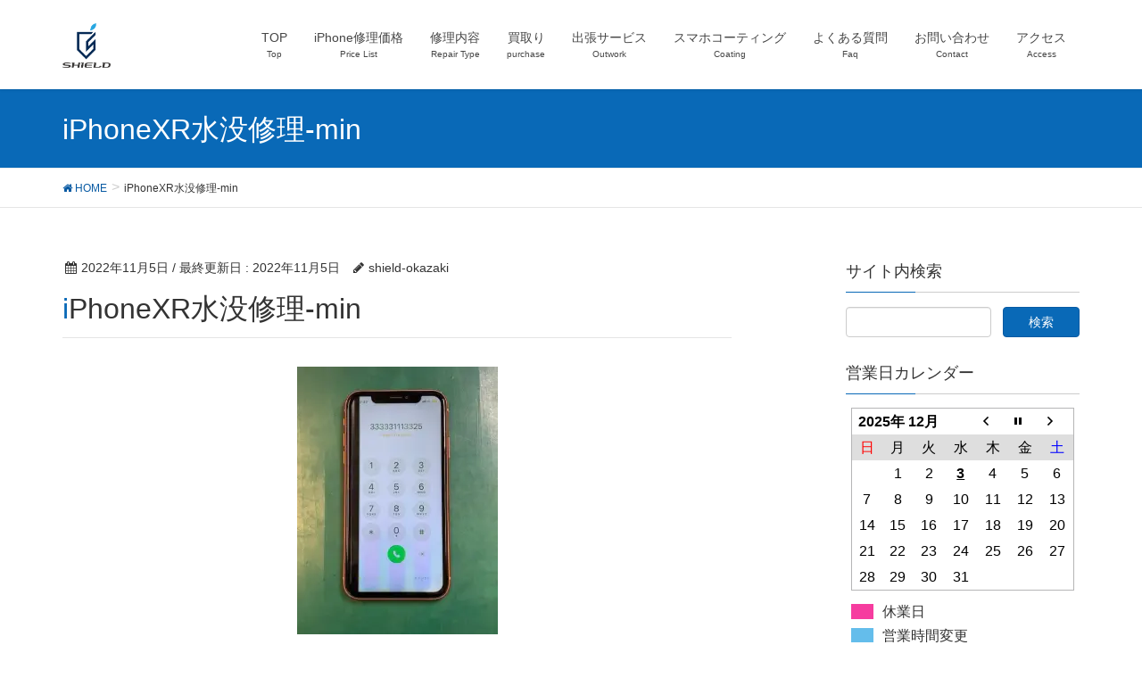

--- FILE ---
content_type: text/html; charset=UTF-8
request_url: https://shield-okazaki.com/repair-info/syuurijirei20221105/attachment/iphonexr%E6%B0%B4%E6%B2%A1%E4%BF%AE%E7%90%86-min/
body_size: 19210
content:
<!DOCTYPE html>
<html dir="ltr" lang="ja" prefix="og: https://ogp.me/ns#">
<head>
<meta charset="utf-8">
<meta http-equiv="X-UA-Compatible" content="IE=edge">
<meta name="viewport" content="width=device-width, initial-scale=1">
<!-- Google tag (gtag.js) --><script async src="https://www.googletagmanager.com/gtag/js?id=UA-108868346-1"></script><script>window.dataLayer = window.dataLayer || [];function gtag(){dataLayer.push(arguments);}gtag('js', new Date());gtag('config', 'UA-108868346-1');</script>
<title>iPhoneXR水没修理-min | 岡崎・豊田 iPhone(アイフォン)修理ならシールド岡崎店へ！iPhone修理なら即日対応のシールドにお任せ！</title>

		<!-- All in One SEO 4.9.0 - aioseo.com -->
	<meta name="robots" content="max-snippet:-1, max-image-preview:large, max-video-preview:-1" />
	<meta name="author" content="shield-okazaki"/>
	<meta name="google-site-verification" content="47omrLhh9hJp2tPj_jGOb3OZKtoJ8TUfyeBrtuM9laQ" />
	<link rel="canonical" href="https://shield-okazaki.com/repair-info/syuurijirei20221105/attachment/iphonexr%e6%b0%b4%e6%b2%a1%e4%bf%ae%e7%90%86-min/" />
	<meta name="generator" content="All in One SEO (AIOSEO) 4.9.0" />
		<meta property="og:locale" content="ja_JP" />
		<meta property="og:site_name" content="岡崎・豊田 iPhone(アイフォン)修理ならシールド岡崎店へ！iPhone修理なら即日対応のシールドにお任せ！ | 岡崎・豊田地域最安値に挑戦中！iPhone（アイフォン）ガラス割れ・液晶交換修理・バッテリー交換は地域最安値！データそのまま即日  修理！23時迄営業（最終受付22時）してますので仕事帰りでも安心。最長一年間の安心保証付。画面割れ＆バッテリー交換の同時修理で  特典有。直らなければ無料！出張修理対応してます｜iPhone（アイフォン）・iPAD（アイパッド）の初心者教室随時開催中（出張講習対  応）携帯・修理業界10年の実績あるスタッフがお客様目線で最良のご提案をさせていただきます。技術力も抜群！｜かっぱ寿司岡崎大樹  寺店横。248号線沿いでアクセス抜群！岡崎市・豊田市・安城市・西尾市・幸田町・愛知県三河エリアはシールド岡崎店にお任せください  ！" />
		<meta property="og:type" content="article" />
		<meta property="og:title" content="iPhoneXR水没修理-min | 岡崎・豊田 iPhone(アイフォン)修理ならシールド岡崎店へ！iPhone修理なら即日対応のシールドにお任せ！" />
		<meta property="og:url" content="https://shield-okazaki.com/repair-info/syuurijirei20221105/attachment/iphonexr%e6%b0%b4%e6%b2%a1%e4%bf%ae%e7%90%86-min/" />
		<meta property="article:published_time" content="2022-11-05T04:08:55+00:00" />
		<meta property="article:modified_time" content="2022-11-05T04:09:15+00:00" />
		<meta name="twitter:card" content="summary" />
		<meta name="twitter:title" content="iPhoneXR水没修理-min | 岡崎・豊田 iPhone(アイフォン)修理ならシールド岡崎店へ！iPhone修理なら即日対応のシールドにお任せ！" />
		<script type="application/ld+json" class="aioseo-schema">
			{"@context":"https:\/\/schema.org","@graph":[{"@type":"BreadcrumbList","@id":"https:\/\/shield-okazaki.com\/repair-info\/syuurijirei20221105\/attachment\/iphonexr%e6%b0%b4%e6%b2%a1%e4%bf%ae%e7%90%86-min\/#breadcrumblist","itemListElement":[{"@type":"ListItem","@id":"https:\/\/shield-okazaki.com#listItem","position":1,"name":"\u30db\u30fc\u30e0","item":"https:\/\/shield-okazaki.com","nextItem":{"@type":"ListItem","@id":"https:\/\/shield-okazaki.com\/repair-info\/syuurijirei20221105\/attachment\/iphonexr%e6%b0%b4%e6%b2%a1%e4%bf%ae%e7%90%86-min\/#listItem","name":"iPhoneXR\u6c34\u6ca1\u4fee\u7406-min"}},{"@type":"ListItem","@id":"https:\/\/shield-okazaki.com\/repair-info\/syuurijirei20221105\/attachment\/iphonexr%e6%b0%b4%e6%b2%a1%e4%bf%ae%e7%90%86-min\/#listItem","position":2,"name":"iPhoneXR\u6c34\u6ca1\u4fee\u7406-min","previousItem":{"@type":"ListItem","@id":"https:\/\/shield-okazaki.com#listItem","name":"\u30db\u30fc\u30e0"}}]},{"@type":"ItemPage","@id":"https:\/\/shield-okazaki.com\/repair-info\/syuurijirei20221105\/attachment\/iphonexr%e6%b0%b4%e6%b2%a1%e4%bf%ae%e7%90%86-min\/#itempage","url":"https:\/\/shield-okazaki.com\/repair-info\/syuurijirei20221105\/attachment\/iphonexr%e6%b0%b4%e6%b2%a1%e4%bf%ae%e7%90%86-min\/","name":"iPhoneXR\u6c34\u6ca1\u4fee\u7406-min | \u5ca1\u5d0e\u30fb\u8c4a\u7530 iPhone(\u30a2\u30a4\u30d5\u30a9\u30f3)\u4fee\u7406\u306a\u3089\u30b7\u30fc\u30eb\u30c9\u5ca1\u5d0e\u5e97\u3078\uff01iPhone\u4fee\u7406\u306a\u3089\u5373\u65e5\u5bfe\u5fdc\u306e\u30b7\u30fc\u30eb\u30c9\u306b\u304a\u4efb\u305b\uff01","inLanguage":"ja","isPartOf":{"@id":"https:\/\/shield-okazaki.com\/#website"},"breadcrumb":{"@id":"https:\/\/shield-okazaki.com\/repair-info\/syuurijirei20221105\/attachment\/iphonexr%e6%b0%b4%e6%b2%a1%e4%bf%ae%e7%90%86-min\/#breadcrumblist"},"author":{"@id":"https:\/\/shield-okazaki.com\/author\/shield-okazaki\/#author"},"creator":{"@id":"https:\/\/shield-okazaki.com\/author\/shield-okazaki\/#author"},"datePublished":"2022-11-05T13:08:55+09:00","dateModified":"2022-11-05T13:09:15+09:00"},{"@type":"Organization","@id":"https:\/\/shield-okazaki.com\/#organization","name":"\u5ca1\u5d0e\u30fb\u8c4a\u7530 iPhone(\u30a2\u30a4\u30d5\u30a9\u30f3)\u4fee\u7406\u306a\u3089\u30b7\u30fc\u30eb\u30c9\u5ca1\u5d0e\u5e97\u3078\uff01iPhone\u4fee\u7406\u306a\u3089\u5373\u65e5\u5bfe\u5fdc\u306e\u30b7\u30fc\u30eb\u30c9\u306b\u304a\u4efb\u305b\uff01","description":"\u5ca1\u5d0e\u30fb\u8c4a\u7530\u5730\u57df\u6700\u5b89\u5024\u306b\u6311\u6226\u4e2d\uff01iPhone\uff08\u30a2\u30a4\u30d5\u30a9\u30f3\uff09\u30ac\u30e9\u30b9\u5272\u308c\u30fb\u6db2\u6676\u4ea4\u63db\u4fee\u7406\u30fb\u30d0\u30c3\u30c6\u30ea\u30fc\u4ea4\u63db\u306f\u5730\u57df\u6700\u5b89\u5024\uff01\u30c7\u30fc\u30bf\u305d\u306e\u307e\u307e\u5373\u65e5  \u4fee\u7406\uff0123\u6642\u8fc4\u55b6\u696d\uff08\u6700\u7d42\u53d7\u4ed822\u6642\uff09\u3057\u3066\u307e\u3059\u306e\u3067\u4ed5\u4e8b\u5e30\u308a\u3067\u3082\u5b89\u5fc3\u3002\u6700\u9577\u4e00\u5e74\u9593\u306e\u5b89\u5fc3\u4fdd\u8a3c\u4ed8\u3002\u753b\u9762\u5272\u308c\uff06\u30d0\u30c3\u30c6\u30ea\u30fc\u4ea4\u63db\u306e\u540c\u6642\u4fee\u7406\u3067  \u7279\u5178\u6709\u3002\u76f4\u3089\u306a\u3051\u308c\u3070\u7121\u6599\uff01\u51fa\u5f35\u4fee\u7406\u5bfe\u5fdc\u3057\u3066\u307e\u3059\uff5ciPhone\uff08\u30a2\u30a4\u30d5\u30a9\u30f3\uff09\u30fbiPAD\uff08\u30a2\u30a4\u30d1\u30c3\u30c9\uff09\u306e\u521d\u5fc3\u8005\u6559\u5ba4\u968f\u6642\u958b\u50ac\u4e2d\uff08\u51fa\u5f35\u8b1b\u7fd2\u5bfe  \u5fdc\uff09\u643a\u5e2f\u30fb\u4fee\u7406\u696d\u754c10\u5e74\u306e\u5b9f\u7e3e\u3042\u308b\u30b9\u30bf\u30c3\u30d5\u304c\u304a\u5ba2\u69d8\u76ee\u7dda\u3067\u6700\u826f\u306e\u3054\u63d0\u6848\u3092\u3055\u305b\u3066\u3044\u305f\u3060\u304d\u307e\u3059\u3002\u6280\u8853\u529b\u3082\u629c\u7fa4\uff01\uff5c\u304b\u3063\u3071\u5bff\u53f8\u5ca1\u5d0e\u5927\u6a39  \u5bfa\u5e97\u6a2a\u3002248\u53f7\u7dda\u6cbf\u3044\u3067\u30a2\u30af\u30bb\u30b9\u629c\u7fa4\uff01\u5ca1\u5d0e\u5e02\u30fb\u8c4a\u7530\u5e02\u30fb\u5b89\u57ce\u5e02\u30fb\u897f\u5c3e\u5e02\u30fb\u5e78\u7530\u753a\u30fb\u611b\u77e5\u770c\u4e09\u6cb3\u30a8\u30ea\u30a2\u306f\u30b7\u30fc\u30eb\u30c9\u5ca1\u5d0e\u5e97\u306b\u304a\u4efb\u305b\u304f\u3060\u3055\u3044  \uff01","url":"https:\/\/shield-okazaki.com\/"},{"@type":"Person","@id":"https:\/\/shield-okazaki.com\/author\/shield-okazaki\/#author","url":"https:\/\/shield-okazaki.com\/author\/shield-okazaki\/","name":"shield-okazaki","image":{"@type":"ImageObject","@id":"https:\/\/shield-okazaki.com\/repair-info\/syuurijirei20221105\/attachment\/iphonexr%e6%b0%b4%e6%b2%a1%e4%bf%ae%e7%90%86-min\/#authorImage","url":"https:\/\/secure.gravatar.com\/avatar\/2c1a0def2bca2d3636e7ef0ca5a80165?s=96&d=mm&r=g","width":96,"height":96,"caption":"shield-okazaki"}},{"@type":"WebSite","@id":"https:\/\/shield-okazaki.com\/#website","url":"https:\/\/shield-okazaki.com\/","name":"\u5ca1\u5d0e\u30fb\u8c4a\u7530 iPhone(\u30a2\u30a4\u30d5\u30a9\u30f3)\u4fee\u7406\u306a\u3089\u30b7\u30fc\u30eb\u30c9\u5ca1\u5d0e\u5e97\u3078\uff01iPhone\u4fee\u7406\u306a\u3089\u5373\u65e5\u5bfe\u5fdc\u306e\u30b7\u30fc\u30eb\u30c9\u306b\u304a\u4efb\u305b\uff01","description":"\u5ca1\u5d0e\u30fb\u8c4a\u7530\u5730\u57df\u6700\u5b89\u5024\u306b\u6311\u6226\u4e2d\uff01iPhone\uff08\u30a2\u30a4\u30d5\u30a9\u30f3\uff09\u30ac\u30e9\u30b9\u5272\u308c\u30fb\u6db2\u6676\u4ea4\u63db\u4fee\u7406\u30fb\u30d0\u30c3\u30c6\u30ea\u30fc\u4ea4\u63db\u306f\u5730\u57df\u6700\u5b89\u5024\uff01\u30c7\u30fc\u30bf\u305d\u306e\u307e\u307e\u5373\u65e5  \u4fee\u7406\uff0123\u6642\u8fc4\u55b6\u696d\uff08\u6700\u7d42\u53d7\u4ed822\u6642\uff09\u3057\u3066\u307e\u3059\u306e\u3067\u4ed5\u4e8b\u5e30\u308a\u3067\u3082\u5b89\u5fc3\u3002\u6700\u9577\u4e00\u5e74\u9593\u306e\u5b89\u5fc3\u4fdd\u8a3c\u4ed8\u3002\u753b\u9762\u5272\u308c\uff06\u30d0\u30c3\u30c6\u30ea\u30fc\u4ea4\u63db\u306e\u540c\u6642\u4fee\u7406\u3067  \u7279\u5178\u6709\u3002\u76f4\u3089\u306a\u3051\u308c\u3070\u7121\u6599\uff01\u51fa\u5f35\u4fee\u7406\u5bfe\u5fdc\u3057\u3066\u307e\u3059\uff5ciPhone\uff08\u30a2\u30a4\u30d5\u30a9\u30f3\uff09\u30fbiPAD\uff08\u30a2\u30a4\u30d1\u30c3\u30c9\uff09\u306e\u521d\u5fc3\u8005\u6559\u5ba4\u968f\u6642\u958b\u50ac\u4e2d\uff08\u51fa\u5f35\u8b1b\u7fd2\u5bfe  \u5fdc\uff09\u643a\u5e2f\u30fb\u4fee\u7406\u696d\u754c10\u5e74\u306e\u5b9f\u7e3e\u3042\u308b\u30b9\u30bf\u30c3\u30d5\u304c\u304a\u5ba2\u69d8\u76ee\u7dda\u3067\u6700\u826f\u306e\u3054\u63d0\u6848\u3092\u3055\u305b\u3066\u3044\u305f\u3060\u304d\u307e\u3059\u3002\u6280\u8853\u529b\u3082\u629c\u7fa4\uff01\uff5c\u304b\u3063\u3071\u5bff\u53f8\u5ca1\u5d0e\u5927\u6a39  \u5bfa\u5e97\u6a2a\u3002248\u53f7\u7dda\u6cbf\u3044\u3067\u30a2\u30af\u30bb\u30b9\u629c\u7fa4\uff01\u5ca1\u5d0e\u5e02\u30fb\u8c4a\u7530\u5e02\u30fb\u5b89\u57ce\u5e02\u30fb\u897f\u5c3e\u5e02\u30fb\u5e78\u7530\u753a\u30fb\u611b\u77e5\u770c\u4e09\u6cb3\u30a8\u30ea\u30a2\u306f\u30b7\u30fc\u30eb\u30c9\u5ca1\u5d0e\u5e97\u306b\u304a\u4efb\u305b\u304f\u3060\u3055\u3044  \uff01","inLanguage":"ja","publisher":{"@id":"https:\/\/shield-okazaki.com\/#organization"}}]}
		</script>
		<!-- All in One SEO -->

<link rel='dns-prefetch' href='//secure.gravatar.com' />
<link rel='dns-prefetch' href='//oss.maxcdn.com' />
<link rel='dns-prefetch' href='//stats.wp.com' />
<link rel='dns-prefetch' href='//i0.wp.com' />
<link rel='dns-prefetch' href='//v0.wordpress.com' />
<link rel='dns-prefetch' href='//widgets.wp.com' />
<link rel='dns-prefetch' href='//s0.wp.com' />
<link rel='dns-prefetch' href='//0.gravatar.com' />
<link rel='dns-prefetch' href='//1.gravatar.com' />
<link rel='dns-prefetch' href='//2.gravatar.com' />
<link rel="alternate" type="application/rss+xml" title="岡崎・豊田 iPhone(アイフォン)修理ならシールド岡崎店へ！iPhone修理なら即日対応のシールドにお任せ！ &raquo; フィード" href="https://shield-okazaki.com/feed/" />
<link rel="alternate" type="application/rss+xml" title="岡崎・豊田 iPhone(アイフォン)修理ならシールド岡崎店へ！iPhone修理なら即日対応のシールドにお任せ！ &raquo; コメントフィード" href="https://shield-okazaki.com/comments/feed/" />
<style type="text/css">.color_key_bg,.color_key_bg_hover:hover{background-color: #0969b7;}.color_key_txt,.color_key_txt_hover:hover{color: #0969b7;}.color_key_border,.color_key_border_hover:hover{border-color: #0969b7;}.color_key_dark_bg,.color_key_dark_bg_hover:hover{background-color: #085aa3;}.color_key_dark_txt,.color_key_dark_txt_hover:hover{color: #085aa3;}.color_key_dark_border,.color_key_dark_border_hover:hover{border-color: #085aa3;}</style>
<meta name="description" content="" /><script type="text/javascript">
/* <![CDATA[ */
window._wpemojiSettings = {"baseUrl":"https:\/\/s.w.org\/images\/core\/emoji\/14.0.0\/72x72\/","ext":".png","svgUrl":"https:\/\/s.w.org\/images\/core\/emoji\/14.0.0\/svg\/","svgExt":".svg","source":{"concatemoji":"https:\/\/shield-okazaki.com\/wp-includes\/js\/wp-emoji-release.min.js?ver=6.4.7"}};
/*! This file is auto-generated */
!function(i,n){var o,s,e;function c(e){try{var t={supportTests:e,timestamp:(new Date).valueOf()};sessionStorage.setItem(o,JSON.stringify(t))}catch(e){}}function p(e,t,n){e.clearRect(0,0,e.canvas.width,e.canvas.height),e.fillText(t,0,0);var t=new Uint32Array(e.getImageData(0,0,e.canvas.width,e.canvas.height).data),r=(e.clearRect(0,0,e.canvas.width,e.canvas.height),e.fillText(n,0,0),new Uint32Array(e.getImageData(0,0,e.canvas.width,e.canvas.height).data));return t.every(function(e,t){return e===r[t]})}function u(e,t,n){switch(t){case"flag":return n(e,"\ud83c\udff3\ufe0f\u200d\u26a7\ufe0f","\ud83c\udff3\ufe0f\u200b\u26a7\ufe0f")?!1:!n(e,"\ud83c\uddfa\ud83c\uddf3","\ud83c\uddfa\u200b\ud83c\uddf3")&&!n(e,"\ud83c\udff4\udb40\udc67\udb40\udc62\udb40\udc65\udb40\udc6e\udb40\udc67\udb40\udc7f","\ud83c\udff4\u200b\udb40\udc67\u200b\udb40\udc62\u200b\udb40\udc65\u200b\udb40\udc6e\u200b\udb40\udc67\u200b\udb40\udc7f");case"emoji":return!n(e,"\ud83e\udef1\ud83c\udffb\u200d\ud83e\udef2\ud83c\udfff","\ud83e\udef1\ud83c\udffb\u200b\ud83e\udef2\ud83c\udfff")}return!1}function f(e,t,n){var r="undefined"!=typeof WorkerGlobalScope&&self instanceof WorkerGlobalScope?new OffscreenCanvas(300,150):i.createElement("canvas"),a=r.getContext("2d",{willReadFrequently:!0}),o=(a.textBaseline="top",a.font="600 32px Arial",{});return e.forEach(function(e){o[e]=t(a,e,n)}),o}function t(e){var t=i.createElement("script");t.src=e,t.defer=!0,i.head.appendChild(t)}"undefined"!=typeof Promise&&(o="wpEmojiSettingsSupports",s=["flag","emoji"],n.supports={everything:!0,everythingExceptFlag:!0},e=new Promise(function(e){i.addEventListener("DOMContentLoaded",e,{once:!0})}),new Promise(function(t){var n=function(){try{var e=JSON.parse(sessionStorage.getItem(o));if("object"==typeof e&&"number"==typeof e.timestamp&&(new Date).valueOf()<e.timestamp+604800&&"object"==typeof e.supportTests)return e.supportTests}catch(e){}return null}();if(!n){if("undefined"!=typeof Worker&&"undefined"!=typeof OffscreenCanvas&&"undefined"!=typeof URL&&URL.createObjectURL&&"undefined"!=typeof Blob)try{var e="postMessage("+f.toString()+"("+[JSON.stringify(s),u.toString(),p.toString()].join(",")+"));",r=new Blob([e],{type:"text/javascript"}),a=new Worker(URL.createObjectURL(r),{name:"wpTestEmojiSupports"});return void(a.onmessage=function(e){c(n=e.data),a.terminate(),t(n)})}catch(e){}c(n=f(s,u,p))}t(n)}).then(function(e){for(var t in e)n.supports[t]=e[t],n.supports.everything=n.supports.everything&&n.supports[t],"flag"!==t&&(n.supports.everythingExceptFlag=n.supports.everythingExceptFlag&&n.supports[t]);n.supports.everythingExceptFlag=n.supports.everythingExceptFlag&&!n.supports.flag,n.DOMReady=!1,n.readyCallback=function(){n.DOMReady=!0}}).then(function(){return e}).then(function(){var e;n.supports.everything||(n.readyCallback(),(e=n.source||{}).concatemoji?t(e.concatemoji):e.wpemoji&&e.twemoji&&(t(e.twemoji),t(e.wpemoji)))}))}((window,document),window._wpemojiSettings);
/* ]]> */
</script>
<link rel='stylesheet' id='vkExUnit_common_style-css' href='https://shield-okazaki.com/wp-content/plugins/vk-all-in-one-expansion-unit/assets/css/vkExUnit_style.css?ver=9.112.0.1' type='text/css' media='all' />
<style id='vkExUnit_common_style-inline-css' type='text/css'>
:root {--ver_page_top_button_url:url(https://shield-okazaki.com/wp-content/plugins/vk-all-in-one-expansion-unit/assets/images/to-top-btn-icon.svg);}@font-face {font-weight: normal;font-style: normal;font-family: "vk_sns";src: url("https://shield-okazaki.com/wp-content/plugins/vk-all-in-one-expansion-unit/inc/sns/icons/fonts/vk_sns.eot?-bq20cj");src: url("https://shield-okazaki.com/wp-content/plugins/vk-all-in-one-expansion-unit/inc/sns/icons/fonts/vk_sns.eot?#iefix-bq20cj") format("embedded-opentype"),url("https://shield-okazaki.com/wp-content/plugins/vk-all-in-one-expansion-unit/inc/sns/icons/fonts/vk_sns.woff?-bq20cj") format("woff"),url("https://shield-okazaki.com/wp-content/plugins/vk-all-in-one-expansion-unit/inc/sns/icons/fonts/vk_sns.ttf?-bq20cj") format("truetype"),url("https://shield-okazaki.com/wp-content/plugins/vk-all-in-one-expansion-unit/inc/sns/icons/fonts/vk_sns.svg?-bq20cj#vk_sns") format("svg");}
.veu_promotion-alert__content--text {border: 1px solid rgba(0,0,0,0.125);padding: 0.5em 1em;border-radius: var(--vk-size-radius);margin-bottom: var(--vk-margin-block-bottom);font-size: 0.875rem;}/* Alert Content部分に段落タグを入れた場合に最後の段落の余白を0にする */.veu_promotion-alert__content--text p:last-of-type{margin-bottom:0;margin-top: 0;}
</style>
<style id='wp-emoji-styles-inline-css' type='text/css'>

	img.wp-smiley, img.emoji {
		display: inline !important;
		border: none !important;
		box-shadow: none !important;
		height: 1em !important;
		width: 1em !important;
		margin: 0 0.07em !important;
		vertical-align: -0.1em !important;
		background: none !important;
		padding: 0 !important;
	}
</style>
<link rel='stylesheet' id='wp-block-library-css' href='https://shield-okazaki.com/wp-includes/css/dist/block-library/style.min.css?ver=6.4.7' type='text/css' media='all' />
<link rel='stylesheet' id='aioseo/css/src/vue/standalone/blocks/table-of-contents/global.scss-css' href='https://shield-okazaki.com/wp-content/plugins/all-in-one-seo-pack/dist/Lite/assets/css/table-of-contents/global.e90f6d47.css?ver=4.9.0' type='text/css' media='all' />
<link rel='stylesheet' id='mediaelement-css' href='https://shield-okazaki.com/wp-includes/js/mediaelement/mediaelementplayer-legacy.min.css?ver=4.2.17' type='text/css' media='all' />
<link rel='stylesheet' id='wp-mediaelement-css' href='https://shield-okazaki.com/wp-includes/js/mediaelement/wp-mediaelement.min.css?ver=6.4.7' type='text/css' media='all' />
<style id='jetpack-sharing-buttons-style-inline-css' type='text/css'>
.jetpack-sharing-buttons__services-list{display:flex;flex-direction:row;flex-wrap:wrap;gap:0;list-style-type:none;margin:5px;padding:0}.jetpack-sharing-buttons__services-list.has-small-icon-size{font-size:12px}.jetpack-sharing-buttons__services-list.has-normal-icon-size{font-size:16px}.jetpack-sharing-buttons__services-list.has-large-icon-size{font-size:24px}.jetpack-sharing-buttons__services-list.has-huge-icon-size{font-size:36px}@media print{.jetpack-sharing-buttons__services-list{display:none!important}}.editor-styles-wrapper .wp-block-jetpack-sharing-buttons{gap:0;padding-inline-start:0}ul.jetpack-sharing-buttons__services-list.has-background{padding:1.25em 2.375em}
</style>
<style id='classic-theme-styles-inline-css' type='text/css'>
/*! This file is auto-generated */
.wp-block-button__link{color:#fff;background-color:#32373c;border-radius:9999px;box-shadow:none;text-decoration:none;padding:calc(.667em + 2px) calc(1.333em + 2px);font-size:1.125em}.wp-block-file__button{background:#32373c;color:#fff;text-decoration:none}
</style>
<style id='global-styles-inline-css' type='text/css'>
body{--wp--preset--color--black: #000000;--wp--preset--color--cyan-bluish-gray: #abb8c3;--wp--preset--color--white: #ffffff;--wp--preset--color--pale-pink: #f78da7;--wp--preset--color--vivid-red: #cf2e2e;--wp--preset--color--luminous-vivid-orange: #ff6900;--wp--preset--color--luminous-vivid-amber: #fcb900;--wp--preset--color--light-green-cyan: #7bdcb5;--wp--preset--color--vivid-green-cyan: #00d084;--wp--preset--color--pale-cyan-blue: #8ed1fc;--wp--preset--color--vivid-cyan-blue: #0693e3;--wp--preset--color--vivid-purple: #9b51e0;--wp--preset--gradient--vivid-cyan-blue-to-vivid-purple: linear-gradient(135deg,rgba(6,147,227,1) 0%,rgb(155,81,224) 100%);--wp--preset--gradient--light-green-cyan-to-vivid-green-cyan: linear-gradient(135deg,rgb(122,220,180) 0%,rgb(0,208,130) 100%);--wp--preset--gradient--luminous-vivid-amber-to-luminous-vivid-orange: linear-gradient(135deg,rgba(252,185,0,1) 0%,rgba(255,105,0,1) 100%);--wp--preset--gradient--luminous-vivid-orange-to-vivid-red: linear-gradient(135deg,rgba(255,105,0,1) 0%,rgb(207,46,46) 100%);--wp--preset--gradient--very-light-gray-to-cyan-bluish-gray: linear-gradient(135deg,rgb(238,238,238) 0%,rgb(169,184,195) 100%);--wp--preset--gradient--cool-to-warm-spectrum: linear-gradient(135deg,rgb(74,234,220) 0%,rgb(151,120,209) 20%,rgb(207,42,186) 40%,rgb(238,44,130) 60%,rgb(251,105,98) 80%,rgb(254,248,76) 100%);--wp--preset--gradient--blush-light-purple: linear-gradient(135deg,rgb(255,206,236) 0%,rgb(152,150,240) 100%);--wp--preset--gradient--blush-bordeaux: linear-gradient(135deg,rgb(254,205,165) 0%,rgb(254,45,45) 50%,rgb(107,0,62) 100%);--wp--preset--gradient--luminous-dusk: linear-gradient(135deg,rgb(255,203,112) 0%,rgb(199,81,192) 50%,rgb(65,88,208) 100%);--wp--preset--gradient--pale-ocean: linear-gradient(135deg,rgb(255,245,203) 0%,rgb(182,227,212) 50%,rgb(51,167,181) 100%);--wp--preset--gradient--electric-grass: linear-gradient(135deg,rgb(202,248,128) 0%,rgb(113,206,126) 100%);--wp--preset--gradient--midnight: linear-gradient(135deg,rgb(2,3,129) 0%,rgb(40,116,252) 100%);--wp--preset--font-size--small: 13px;--wp--preset--font-size--medium: 20px;--wp--preset--font-size--large: 36px;--wp--preset--font-size--x-large: 42px;--wp--preset--spacing--20: 0.44rem;--wp--preset--spacing--30: 0.67rem;--wp--preset--spacing--40: 1rem;--wp--preset--spacing--50: 1.5rem;--wp--preset--spacing--60: 2.25rem;--wp--preset--spacing--70: 3.38rem;--wp--preset--spacing--80: 5.06rem;--wp--preset--shadow--natural: 6px 6px 9px rgba(0, 0, 0, 0.2);--wp--preset--shadow--deep: 12px 12px 50px rgba(0, 0, 0, 0.4);--wp--preset--shadow--sharp: 6px 6px 0px rgba(0, 0, 0, 0.2);--wp--preset--shadow--outlined: 6px 6px 0px -3px rgba(255, 255, 255, 1), 6px 6px rgba(0, 0, 0, 1);--wp--preset--shadow--crisp: 6px 6px 0px rgba(0, 0, 0, 1);}:where(.is-layout-flex){gap: 0.5em;}:where(.is-layout-grid){gap: 0.5em;}body .is-layout-flow > .alignleft{float: left;margin-inline-start: 0;margin-inline-end: 2em;}body .is-layout-flow > .alignright{float: right;margin-inline-start: 2em;margin-inline-end: 0;}body .is-layout-flow > .aligncenter{margin-left: auto !important;margin-right: auto !important;}body .is-layout-constrained > .alignleft{float: left;margin-inline-start: 0;margin-inline-end: 2em;}body .is-layout-constrained > .alignright{float: right;margin-inline-start: 2em;margin-inline-end: 0;}body .is-layout-constrained > .aligncenter{margin-left: auto !important;margin-right: auto !important;}body .is-layout-constrained > :where(:not(.alignleft):not(.alignright):not(.alignfull)){max-width: var(--wp--style--global--content-size);margin-left: auto !important;margin-right: auto !important;}body .is-layout-constrained > .alignwide{max-width: var(--wp--style--global--wide-size);}body .is-layout-flex{display: flex;}body .is-layout-flex{flex-wrap: wrap;align-items: center;}body .is-layout-flex > *{margin: 0;}body .is-layout-grid{display: grid;}body .is-layout-grid > *{margin: 0;}:where(.wp-block-columns.is-layout-flex){gap: 2em;}:where(.wp-block-columns.is-layout-grid){gap: 2em;}:where(.wp-block-post-template.is-layout-flex){gap: 1.25em;}:where(.wp-block-post-template.is-layout-grid){gap: 1.25em;}.has-black-color{color: var(--wp--preset--color--black) !important;}.has-cyan-bluish-gray-color{color: var(--wp--preset--color--cyan-bluish-gray) !important;}.has-white-color{color: var(--wp--preset--color--white) !important;}.has-pale-pink-color{color: var(--wp--preset--color--pale-pink) !important;}.has-vivid-red-color{color: var(--wp--preset--color--vivid-red) !important;}.has-luminous-vivid-orange-color{color: var(--wp--preset--color--luminous-vivid-orange) !important;}.has-luminous-vivid-amber-color{color: var(--wp--preset--color--luminous-vivid-amber) !important;}.has-light-green-cyan-color{color: var(--wp--preset--color--light-green-cyan) !important;}.has-vivid-green-cyan-color{color: var(--wp--preset--color--vivid-green-cyan) !important;}.has-pale-cyan-blue-color{color: var(--wp--preset--color--pale-cyan-blue) !important;}.has-vivid-cyan-blue-color{color: var(--wp--preset--color--vivid-cyan-blue) !important;}.has-vivid-purple-color{color: var(--wp--preset--color--vivid-purple) !important;}.has-black-background-color{background-color: var(--wp--preset--color--black) !important;}.has-cyan-bluish-gray-background-color{background-color: var(--wp--preset--color--cyan-bluish-gray) !important;}.has-white-background-color{background-color: var(--wp--preset--color--white) !important;}.has-pale-pink-background-color{background-color: var(--wp--preset--color--pale-pink) !important;}.has-vivid-red-background-color{background-color: var(--wp--preset--color--vivid-red) !important;}.has-luminous-vivid-orange-background-color{background-color: var(--wp--preset--color--luminous-vivid-orange) !important;}.has-luminous-vivid-amber-background-color{background-color: var(--wp--preset--color--luminous-vivid-amber) !important;}.has-light-green-cyan-background-color{background-color: var(--wp--preset--color--light-green-cyan) !important;}.has-vivid-green-cyan-background-color{background-color: var(--wp--preset--color--vivid-green-cyan) !important;}.has-pale-cyan-blue-background-color{background-color: var(--wp--preset--color--pale-cyan-blue) !important;}.has-vivid-cyan-blue-background-color{background-color: var(--wp--preset--color--vivid-cyan-blue) !important;}.has-vivid-purple-background-color{background-color: var(--wp--preset--color--vivid-purple) !important;}.has-black-border-color{border-color: var(--wp--preset--color--black) !important;}.has-cyan-bluish-gray-border-color{border-color: var(--wp--preset--color--cyan-bluish-gray) !important;}.has-white-border-color{border-color: var(--wp--preset--color--white) !important;}.has-pale-pink-border-color{border-color: var(--wp--preset--color--pale-pink) !important;}.has-vivid-red-border-color{border-color: var(--wp--preset--color--vivid-red) !important;}.has-luminous-vivid-orange-border-color{border-color: var(--wp--preset--color--luminous-vivid-orange) !important;}.has-luminous-vivid-amber-border-color{border-color: var(--wp--preset--color--luminous-vivid-amber) !important;}.has-light-green-cyan-border-color{border-color: var(--wp--preset--color--light-green-cyan) !important;}.has-vivid-green-cyan-border-color{border-color: var(--wp--preset--color--vivid-green-cyan) !important;}.has-pale-cyan-blue-border-color{border-color: var(--wp--preset--color--pale-cyan-blue) !important;}.has-vivid-cyan-blue-border-color{border-color: var(--wp--preset--color--vivid-cyan-blue) !important;}.has-vivid-purple-border-color{border-color: var(--wp--preset--color--vivid-purple) !important;}.has-vivid-cyan-blue-to-vivid-purple-gradient-background{background: var(--wp--preset--gradient--vivid-cyan-blue-to-vivid-purple) !important;}.has-light-green-cyan-to-vivid-green-cyan-gradient-background{background: var(--wp--preset--gradient--light-green-cyan-to-vivid-green-cyan) !important;}.has-luminous-vivid-amber-to-luminous-vivid-orange-gradient-background{background: var(--wp--preset--gradient--luminous-vivid-amber-to-luminous-vivid-orange) !important;}.has-luminous-vivid-orange-to-vivid-red-gradient-background{background: var(--wp--preset--gradient--luminous-vivid-orange-to-vivid-red) !important;}.has-very-light-gray-to-cyan-bluish-gray-gradient-background{background: var(--wp--preset--gradient--very-light-gray-to-cyan-bluish-gray) !important;}.has-cool-to-warm-spectrum-gradient-background{background: var(--wp--preset--gradient--cool-to-warm-spectrum) !important;}.has-blush-light-purple-gradient-background{background: var(--wp--preset--gradient--blush-light-purple) !important;}.has-blush-bordeaux-gradient-background{background: var(--wp--preset--gradient--blush-bordeaux) !important;}.has-luminous-dusk-gradient-background{background: var(--wp--preset--gradient--luminous-dusk) !important;}.has-pale-ocean-gradient-background{background: var(--wp--preset--gradient--pale-ocean) !important;}.has-electric-grass-gradient-background{background: var(--wp--preset--gradient--electric-grass) !important;}.has-midnight-gradient-background{background: var(--wp--preset--gradient--midnight) !important;}.has-small-font-size{font-size: var(--wp--preset--font-size--small) !important;}.has-medium-font-size{font-size: var(--wp--preset--font-size--medium) !important;}.has-large-font-size{font-size: var(--wp--preset--font-size--large) !important;}.has-x-large-font-size{font-size: var(--wp--preset--font-size--x-large) !important;}
.wp-block-navigation a:where(:not(.wp-element-button)){color: inherit;}
:where(.wp-block-post-template.is-layout-flex){gap: 1.25em;}:where(.wp-block-post-template.is-layout-grid){gap: 1.25em;}
:where(.wp-block-columns.is-layout-flex){gap: 2em;}:where(.wp-block-columns.is-layout-grid){gap: 2em;}
.wp-block-pullquote{font-size: 1.5em;line-height: 1.6;}
</style>
<link rel='stylesheet' id='biz-cal-style-css' href='https://shield-okazaki.com/wp-content/plugins/biz-calendar/biz-cal.css?ver=2.2.0' type='text/css' media='all' />
<link rel='stylesheet' id='contact-form-7-css' href='https://shield-okazaki.com/wp-content/plugins/contact-form-7/includes/css/styles.css?ver=5.9.6' type='text/css' media='all' />
<link rel='stylesheet' id='whats-new-style-css' href='https://shield-okazaki.com/wp-content/plugins/whats-new-genarator/whats-new.css?ver=2.0.2' type='text/css' media='all' />
<link rel='stylesheet' id='font-awesome-css' href='https://shield-okazaki.com/wp-content/themes/lightning/library/font-awesome/4.7.0/css/font-awesome.min.css?ver=4.7.0' type='text/css' media='all' />
<link rel='stylesheet' id='lightning-design-style-css' href='https://shield-okazaki.com/wp-content/themes/lightning/design_skin/origin/css/style.css?ver=4.1.4' type='text/css' media='all' />
<style id='lightning-design-style-inline-css' type='text/css'>
.veu_color_txt_key { color:#085aa3 ; }.veu_color_bg_key { background-color:#085aa3 ; }.veu_color_border_key { border-color:#085aa3 ; }.btn-default { border-color:#0969b7;color:#0969b7;}.btn-default:focus,.btn-default:hover { border-color:#0969b7;background-color: #0969b7; }.btn-primary { background-color:#0969b7;border-color:#085aa3; }.btn-primary:focus,.btn-primary:hover { background-color:#085aa3;border-color:#0969b7; }
a { color:#085aa3 ; }a:hover { color:#0969b7 ; }ul.gMenu a:hover { color:#0969b7; }.page-header { background-color:#0969b7; }h1.entry-title:first-letter,.single h1.entry-title:first-letter { color:#0969b7; }h2,.mainSection-title { border-top-color:#0969b7; }h3:after,.subSection-title:after { border-bottom-color:#0969b7; }.media .media-body .media-heading a:hover { color:#0969b7; }ul.page-numbers li span.page-numbers.current { background-color:#0969b7; }.pager li > a { border-color:#0969b7;color:#0969b7;}.pager li > a:hover { background-color:#0969b7;color:#fff;}footer { border-top-color:#0969b7; }dt { border-left-color:#0969b7; }@media (min-width: 768px){ ul.gMenu > li > a:hover:after, ul.gMenu > li.current-post-ancestor > a:after, ul.gMenu > li.current-menu-item > a:after, ul.gMenu > li.current-menu-parent > a:after, ul.gMenu > li.current-menu-ancestor > a:after, ul.gMenu > li.current_page_parent > a:after, ul.gMenu > li.current_page_ancestor > a:after { border-bottom-color: #0969b7 ; } ul.gMenu > li > a:hover .gMenu_description { color: #0969b7 ; }} /* @media (min-width: 768px) */
</style>
<link rel='stylesheet' id='lightning-theme-style-css' href='https://shield-okazaki.com/wp-content/themes/lightning/style.css?ver=4.1.4' type='text/css' media='all' />
<link rel='stylesheet' id='fancybox-css' href='https://shield-okazaki.com/wp-content/plugins/easy-fancybox/fancybox/1.5.4/jquery.fancybox.min.css?ver=6.4.7' type='text/css' media='screen' />
<style id='fancybox-inline-css' type='text/css'>
#fancybox-outer{background:#ffffff}#fancybox-content{background:#ffffff;border-color:#ffffff;color:#000000;}#fancybox-title,#fancybox-title-float-main{color:#fff}
</style>
<link rel='stylesheet' id='ltg_adv_nav_style_css-css' href='https://shield-okazaki.com/wp-content/plugins/lightning-advanced-unit/inc/navigation/css/navigation.css?ver=3.4.1' type='text/css' media='all' />
<link rel='stylesheet' id='jetpack_css-css' href='https://shield-okazaki.com/wp-content/plugins/jetpack/css/jetpack.css?ver=13.6.1' type='text/css' media='all' />
<script type="text/javascript" src="https://shield-okazaki.com/wp-includes/js/jquery/jquery.min.js?ver=3.7.1" id="jquery-core-js"></script>
<script type="text/javascript" src="https://shield-okazaki.com/wp-includes/js/jquery/jquery-migrate.min.js?ver=3.4.1" id="jquery-migrate-js"></script>
<script type="text/javascript" id="biz-cal-script-js-extra">
/* <![CDATA[ */
var bizcalOptions = {"holiday_title":"\u4f11\u696d\u65e5","temp_holidays":"2013-01-02\r\n2013-01-03\r\n2017-10-21\r\n2017-10-27\r\n2017-12-06\r\n2017-12-07\r\n2017-12-26\r\n2018-01-04\r\n2018-01-05\r\n2018-01-20\r\n2018-02-14\r\n2018-02-25\r\n2018-04-23\r\n2018-04-28\r\n2018-08-11\r\n2018-08-16\r\n2018-11-13\r\n2018-12-04\r\n2019-01-04\r\n2019-04-21\r\n2019-05-07\r\n2019-05-15\r\n2019-08-15\r\n2019-08-16\r\n2019-11-07\r\n2020-01-01\r\n2020-01-02\r\n2020-01-03\r\n2020-01-04\r\n2020-01-22\r\n2020-02-14\r\n2020-04-09\r\n2020-04-10\r\n2020-04-30\r\n2020-07-08\r\n2020-06-29\r\n2020-07-16\r\n2020-07-21\r\n2020-08-30\r\n2020-09-16\r\n2020-10-27\r\n2020-11-11\r\n2020-11-18\r\n2020-12-03\r\n2020-12-23\r\n2021-01-01\r\n2021-01-02\r\n2021-01-13\r\n2021-01-21\r\n2021-02-22\r\n2021-02-26\r\n2021-03-24\r\n2021-04-22\r\n2021-04-13\r\n2021-05-03\r\n2021-05-20\r\n2021-05-24\r\n2021-06-28\r\n2021-07-13\r\n2021-07-28\r\n2021-08-18\r\n2021-08-25\r\n2021-08-29\r\n2021-09-03\r\n2021-09-19\r\n2021-09-20\r\n2021-10-15\r\n2021-11-05\r\n2021-11-21\r\n2021-11-22\r\n2021-12-07\r\n2021-12-15\r\n2021-12-22\r\n2022-01-01\r\n2022-01-02\r\n2022-01-12\r\n2022-01-19\r\n2022-01-30\r\n2022-02-16\r\n2022-02-21\r\n2022-02-25\r\n2022-03-05\r\n2022-03-11\r\n2022-03-24\r\n2022-03-28\r\n2022-04-22\r\n2022-05-03\r\n2022-07-27\r\n2022-08-13\r\n2022-08-29\r\n2022-09-02\r\n2022-09-21\r\n2022-09-27\r\n2022-10-28\r\n2022-10-29\r\n2022-10-19\r\n2022-11-09\r\n2022-11-23\r\n2022-11-24\r\n2022-12-21\r\n2022-12-31\r\n2023-01-01\r\n2023-01-02\r\n2023-01-03\r\n2023-01-26\r\n2023-02-24\r\n2023-03-06\r\n2023-03-15\r\n2023-03-30\r\n2023-04-11\r\n2023-05-03\r\n2023-05-10\r\n2023-05-15\r\n2023-05-16\r\n2023-06-08\r\n2023-06-19\r\n2023-06-20\r\n2023-07-12\r\n2023-08-29\r\n2023-09-12\r\n2023-09-13\r\n2023-09-26\r\n2023-10-04\r\n2023-10-24\r\n2023-10-25\r\n2023-11-03\r\n2023-11-08\r\n2023-12-13\r\n2023-12-31\r\n2024-01-01\r\n2024-01-02\r\n2024-01-03\r\n2024-01-16\r\n2024-02-12\r\n2024-02-20\r\n2024-03-12\r\n2024-04-10\r\n2024-04-25\r\n2024-04-24\r\n2024-05-21\r\n2024-06-04\r\n2024-06-05\r\n2024-08-28\r\n2024-09-23\r\n2024-09-24\r\n2024-09-25\r\n2024-10-07\r\n2024-11-18\r\n2024-11-21\r\n2024-11-22\r\n2024-12-03\r\n2025-01-01\r\n2025-01-20\r\n2025-01-24\r\n2025-02-25\r\n2025-03-11\r\n2025-04-14\r\n2025-04-22\r\n2025-05-08\r\n2025-05-12\r\n2025-05-19\r\n2025-06-01\r\n2025-06-02\r\n2025-06-09\r\n2025-08-22\r\n2025-09-05\r\n2025-09-08\r\n2025-10-21\r\n2025-11-03\r\n2025-11-07\r\n2025-11-20","temp_weekdays":"","eventday_title":"\u55b6\u696d\u6642\u9593\u5909\u66f4","eventday_url":"","eventdays":"2017-11-06\r\n2017-11-13\r\n2017-11-14\r\n2017-12-31\r\n2018-01-01\r\n2018-01-02\r\n2018-01-03\r\n2018-01-10\r\n2018-06-11\r\n2018-07-17\r\n2018-08-08\r\n2018-12-17\r\n2018-12-31\r\n2019-01-01\r\n2019-01-02\r\n2019-01-03\r\n2019-01-08\r\n2019-06-07\r\n2019-08-13\r\n2019-12-16\r\n2019-12-31\r\n2020-01-24\r\n2020-02-18\r\n2020-02-19\r\n2020-04-18\r\n2020-04-19\r\n2020-04-20\r\n2020-04-21\r\n2020-04-22\r\n2020-04-23\r\n2020-04-24\r\n2020-04-25\r\n2020-04-26\r\n2020-04-27\r\n2020-04-28\r\n2020-04-29\r\n2020-05-01\r\n2020-05-02\r\n2020-05-03\r\n2020-05-04\r\n2020-05-05\r\n2020-05-06\r\n2020-05-07\r\n2020-05-08\r\n2020-05-09\r\n2020-05-10\r\n2020-05-11\r\n2020-05-12\r\n2020-05-13\r\n2020-05-14\r\n2020-05-15\r\n2020-05-16\r\n2020-05-17\r\n2020-05-18\r\n2020-05-19\r\n2020-05-20\r\n2020-05-21\r\n2020-05-22\r\n2020-05-23\r\n2020-05-24\r\n2020-05-25\r\n2020-05-26\r\n2020-05-27\r\n2020-05-28\r\n2020-05-29\r\n2020-05-30\r\n2020-05-31\r\n2020-06-02\r\n2020-06-16\r\n2020-06-17\r\n2020-06-30\r\n2020-06-18\r\n2020-07-27\r\n2020-07-30\r\n2020-08-03\r\n2020-08-05\r\n2020-08-07\r\n2020-08-20\r\n2020-08-24\r\n2020-10-06\r\n2020-10-26\r\n2020-10-29\r\n2020-11-02\r\n2020-11-04\r\n2020-12-31\r\n2021-01-03\r\n2021-01-04\r\n2021-08-17\r\n2021-11-06\r\n2021-12-31\r\n2022-01-03\r\n2022-01-04\r\n2022-01-09\r\n2022-03-23\r\n2022-09-15\r\n2022-09-16\r\n2022-12-30\r\n2023-01-04\r\n2023-07-08\r\n2023-07-28\r\n2023-10-13\r\n2023-11-23\r\n2023-12-29\r\n2023-12-30\r\n2024-01-04\r\n2024-01-19\r\n2024-02-15\r\n2024-03-06\r\n2024-03-22\r\n2024-07-06\r\n2024-07-10\r\n2024-08-30\r\n2024-12-31\r\n2025-01-02\r\n2025-01-03\r\n2025-01-05\r\n2025-02-22\r\n2025-04-26\r\n2025-06-25\r\n2025-08-30\r\n2025-09-09\r\n2025-10-31","month_limit":"\u5236\u9650\u306a\u3057","nextmonthlimit":"12","prevmonthlimit":"12","plugindir":"https:\/\/shield-okazaki.com\/wp-content\/plugins\/biz-calendar\/","national_holiday":""};
/* ]]> */
</script>
<script type="text/javascript" src="https://shield-okazaki.com/wp-content/plugins/biz-calendar/calendar.js?ver=2.2.0" id="biz-cal-script-js"></script>
<!--[if lt IE 9]>
<script type="text/javascript" src="//oss.maxcdn.com/html5shiv/3.7.2/html5shiv.min.js?ver=6.4.7" id="html5shiv-js"></script>
<![endif]-->
<!--[if lt IE 9]>
<script type="text/javascript" src="//oss.maxcdn.com/respond/1.4.2/respond.min.js?ver=6.4.7" id="respond-js"></script>
<![endif]-->
<script type="text/javascript" src="https://shield-okazaki.com/wp-content/themes/lightning/js/lightning.min.js?ver=4.1.4" id="lightning-js-js"></script>
<script type="text/javascript" src="https://shield-okazaki.com/wp-content/plugins/lightning-advanced-unit/js/lightning-adv.min.js?ver=3.4.1" id="lightning_adv_unit_script-js"></script>
<script type="text/javascript" src="https://shield-okazaki.com/wp-content/plugins/lightning-advanced-unit/inc/navigation/js/navigation.min.js?ver=3.4.1" id="ltg_adv_unit_navi_script-js"></script>
<link rel="https://api.w.org/" href="https://shield-okazaki.com/wp-json/" /><link rel="alternate" type="application/json" href="https://shield-okazaki.com/wp-json/wp/v2/media/7386" /><link rel="EditURI" type="application/rsd+xml" title="RSD" href="https://shield-okazaki.com/xmlrpc.php?rsd" />
<meta name="generator" content="WordPress 6.4.7" />
<link rel='shortlink' href='https://wp.me/a9ku0e-1V8' />
<link rel="alternate" type="application/json+oembed" href="https://shield-okazaki.com/wp-json/oembed/1.0/embed?url=https%3A%2F%2Fshield-okazaki.com%2Frepair-info%2Fsyuurijirei20221105%2Fattachment%2Fiphonexr%25e6%25b0%25b4%25e6%25b2%25a1%25e4%25bf%25ae%25e7%2590%2586-min%2F" />
<link rel="alternate" type="text/xml+oembed" href="https://shield-okazaki.com/wp-json/oembed/1.0/embed?url=https%3A%2F%2Fshield-okazaki.com%2Frepair-info%2Fsyuurijirei20221105%2Fattachment%2Fiphonexr%25e6%25b0%25b4%25e6%25b2%25a1%25e4%25bf%25ae%25e7%2590%2586-min%2F&#038;format=xml" />
	<style>img#wpstats{display:none}</style>
		<!-- [ VK All in One Expansion Unit OGP ] -->
<meta property="og:site_name" content="岡崎・豊田 iPhone(アイフォン)修理ならシールド岡崎店へ！iPhone修理なら即日対応のシールドにお任せ！" />
<meta property="og:url" content="https://shield-okazaki.com/repair-info/syuurijirei20221105/attachment/iphonexr%e6%b0%b4%e6%b2%a1%e4%bf%ae%e7%90%86-min/" />
<meta property="og:title" content="iPhoneXR水没修理-min | 岡崎・豊田 iPhone(アイフォン)修理ならシールド岡崎店へ！iPhone修理なら即日対応のシールドにお任せ！" />
<meta property="og:description" content="" />
<meta property="fb:app_id" content="125830514781580" />
<meta property="og:type" content="article" />
<meta property="og:image" content="https://shield-okazaki.com/wp-content/uploads/2018/02/94e0bb4426bde0d710c4726fefd27836.png" />
<!-- [ / VK All in One Expansion Unit OGP ] -->
<!-- [ VK All in One Expansion Unit twitter card ] -->
<meta name="twitter:card" content="summary_large_image">
<meta name="twitter:description" content="">
<meta name="twitter:title" content="iPhoneXR水没修理-min | 岡崎・豊田 iPhone(アイフォン)修理ならシールド岡崎店へ！iPhone修理なら即日対応のシールドにお任せ！">
<meta name="twitter:url" content="https://shield-okazaki.com/repair-info/syuurijirei20221105/attachment/iphonexr%e6%b0%b4%e6%b2%a1%e4%bf%ae%e7%90%86-min/">
	<meta name="twitter:image" content="https://shield-okazaki.com/wp-content/uploads/2018/02/94e0bb4426bde0d710c4726fefd27836.png">
	<meta name="twitter:domain" content="shield-okazaki.com">
	<meta name="twitter:site" content="@shieldokazaki">
	<!-- [ / VK All in One Expansion Unit twitter card ] -->
	<link rel="icon" href="https://i0.wp.com/shield-okazaki.com/wp-content/uploads/2019/04/cropped-325901f974b467eeff289bbd5acf82cf.png?fit=32%2C32&#038;ssl=1" sizes="32x32" />
<link rel="icon" href="https://i0.wp.com/shield-okazaki.com/wp-content/uploads/2019/04/cropped-325901f974b467eeff289bbd5acf82cf.png?fit=192%2C192&#038;ssl=1" sizes="192x192" />
<link rel="apple-touch-icon" href="https://i0.wp.com/shield-okazaki.com/wp-content/uploads/2019/04/cropped-325901f974b467eeff289bbd5acf82cf.png?fit=180%2C180&#038;ssl=1" />
<meta name="msapplication-TileImage" content="https://i0.wp.com/shield-okazaki.com/wp-content/uploads/2019/04/cropped-325901f974b467eeff289bbd5acf82cf.png?fit=270%2C270&#038;ssl=1" />
<!-- [ VK All in One Expansion Unit Article Structure Data ] --><script type="application/ld+json">{"@context":"https://schema.org/","@type":"Article","headline":"iPhoneXR水没修理-min","image":"","datePublished":"2022-11-05T13:08:55+09:00","dateModified":"2022-11-05T13:09:15+09:00","author":{"@type":"organization","name":"shield-okazaki","url":"https://shield-okazaki.com/","sameAs":""}}</script><!-- [ / VK All in One Expansion Unit Article Structure Data ] --><script async src="//pagead2.googlesyndication.com/pagead/js/adsbygoogle.js"></script>

</head>
<body data-rsssl=1 class="attachment attachment-template-default single single-attachment postid-7386 attachmentid-7386 attachment-jpeg menu-slide headfix header_height_changer post-name-iphonexr%e6%b0%b4%e6%b2%a1%e4%bf%ae%e7%90%86-min post-type-attachment">
<div id="bodyInner"><section id="navSection" class="navSection"><form role="search" method="get" id="searchform" class="searchform" action="https://shield-okazaki.com/">
				<div>
					<label class="screen-reader-text" for="s">検索:</label>
					<input type="text" value="" name="s" id="s" />
					<input type="submit" id="searchsubmit" value="検索" />
				</div>
			</form></section><div id="wrap" class="wrap"><header class="navbar siteHeader">
		<div class="container siteHeadContainer">
		<div class="navbar-header">
			<h1 class="navbar-brand siteHeader_logo">
			<a href="https://shield-okazaki.com/"><span>
			<img src="https://shield-okazaki.com/wp-content/uploads/2017/10/4a332f05ade4ac7bb3c46c472cb5eac8.png" alt="岡崎・豊田 iPhone(アイフォン)修理ならシールド岡崎店へ！iPhone修理なら即日対応のシールドにお任せ！" />			</span></a>
			</h1>
									  <a href="#" class="btn btn-default menuBtn menuClose menuBtn_left" id="menuBtn"><i class="fa fa-bars" aria-hidden="true"></i></a>
					</div>

		<div id="gMenu_outer" class="gMenu_outer"><nav class="menu-navi-container"><ul id="menu-navi" class="menu nav gMenu"><li id="menu-item-27" class="menu-item menu-item-type-post_type menu-item-object-page menu-item-home"><a href="https://shield-okazaki.com/"><strong class="gMenu_name">TOP</strong><span class="gMenu_description">Top</span></a></li>
<li id="menu-item-26" class="menu-item menu-item-type-post_type menu-item-object-page"><a href="https://shield-okazaki.com/price/"><strong class="gMenu_name">iPhone修理価格</strong><span class="gMenu_description">Price List</span></a></li>
<li id="menu-item-811" class="menu-item menu-item-type-post_type menu-item-object-page"><a href="https://shield-okazaki.com/repair_type/"><strong class="gMenu_name">修理内容</strong><span class="gMenu_description">Repair Type</span></a></li>
<li id="menu-item-991" class="menu-item menu-item-type-post_type menu-item-object-page"><a href="https://shield-okazaki.com/kaitori/"><strong class="gMenu_name">買取り</strong><span class="gMenu_description">purchase</span></a></li>
<li id="menu-item-25" class="menu-item menu-item-type-post_type menu-item-object-page"><a href="https://shield-okazaki.com/outwork-service/"><strong class="gMenu_name">出張サービス</strong><span class="gMenu_description">Outwork</span></a></li>
<li id="menu-item-2108" class="menu-item menu-item-type-post_type menu-item-object-page menu-item-has-children"><a href="https://shield-okazaki.com/coating/"><strong class="gMenu_name">スマホコーティング</strong><span class="gMenu_description">Coating</span></a>
<ul class="sub-menu">
	<li id="menu-item-4016" class="menu-item menu-item-type-post_type menu-item-object-page"><a href="https://shield-okazaki.com/coating/price/">ガラスコーティング料金</a></li>
	<li id="menu-item-2560" class="menu-item menu-item-type-post_type menu-item-object-page"><a href="https://shield-okazaki.com/coating/faq/">ガラスコーティングQ&#038;A</a></li>
</ul>
</li>
<li id="menu-item-245" class="menu-item menu-item-type-post_type menu-item-object-page"><a href="https://shield-okazaki.com/faq/"><strong class="gMenu_name">よくある質問</strong><span class="gMenu_description">Faq</span></a></li>
<li id="menu-item-23" class="menu-item menu-item-type-post_type menu-item-object-page"><a href="https://shield-okazaki.com/contact/"><strong class="gMenu_name">お問い合わせ</strong><span class="gMenu_description">Contact</span></a></li>
<li id="menu-item-22" class="menu-item menu-item-type-post_type menu-item-object-page"><a href="https://shield-okazaki.com/access/"><strong class="gMenu_name">アクセス</strong><span class="gMenu_description">Access</span></a></li>
</ul></nav></div>	</div>
	</header>

<div class="section page-header"><div class="container"><div class="row"><div class="col-md-12">
<div class="page-header_pageTitle">
iPhoneXR水没修理-min</div>
</div></div></div></div><!-- [ /.page-header ] -->
<!-- [ .breadSection ] -->
<div class="section breadSection">
<div class="container">
<div class="row">
<ol class="breadcrumb" itemtype="http://schema.org/BreadcrumbList"><li id="panHome" itemprop="itemListElement" itemscope itemtype="http://schema.org/ListItem"><a itemprop="item" href="https://shield-okazaki.com/"><span itemprop="name"><i class="fa fa-home"></i> HOME</span></a></li><li><span>iPhoneXR水没修理-min</span></li></ol>
</div>
</div>
</div>
<!-- [ /.breadSection ] -->
<div class="section siteContent">
<div class="container">
<div class="row">

<div class="col-md-8 mainSection" id="main" role="main">

<article id="post-7386" class="post-7386 attachment type-attachment status-inherit hentry">
	<header>
	
<div class="entry-meta">
<span class="published entry-meta_items">2022年11月5日</span>



<span class="entry-meta_items entry-meta_updated">/ 最終更新日 : <span class="updated">2022年11月5日</span></span>


<span class="vcard author entry-meta_items entry-meta_items_author"><span class="fn">shield-okazaki</span></span>


</div>	<h1 class="entry-title">iPhoneXR水没修理-min</h1>
	</header>
	<div class="entry-body">
	<p class="attachment"><a href='https://i0.wp.com/shield-okazaki.com/wp-content/uploads/2022/11/11e8f93b7b278409ec4b2b3a75c0ea5d.jpg?ssl=1'><img fetchpriority="high" decoding="async" width="225" height="300" src="[data-uri]" data-lazy-type="image" data-lazy-src="https://i0.wp.com/shield-okazaki.com/wp-content/uploads/2022/11/11e8f93b7b278409ec4b2b3a75c0ea5d.jpg?fit=225%2C300&amp;ssl=1" class="lazy lazy-hidden attachment-medium size-medium" alt="iPhoneXR水没修理20221105" data-lazy-srcset="https://i0.wp.com/shield-okazaki.com/wp-content/uploads/2022/11/11e8f93b7b278409ec4b2b3a75c0ea5d.jpg?w=480&amp;ssl=1 480w, https://i0.wp.com/shield-okazaki.com/wp-content/uploads/2022/11/11e8f93b7b278409ec4b2b3a75c0ea5d.jpg?resize=225%2C300&amp;ssl=1 225w" data-lazy-sizes="(max-width: 225px) 100vw, 225px" data-attachment-id="7386" data-permalink="https://shield-okazaki.com/repair-info/syuurijirei20221105/attachment/iphonexr%e6%b0%b4%e6%b2%a1%e4%bf%ae%e7%90%86-min/" data-orig-file="https://i0.wp.com/shield-okazaki.com/wp-content/uploads/2022/11/11e8f93b7b278409ec4b2b3a75c0ea5d.jpg?fit=480%2C640&amp;ssl=1" data-orig-size="480,640" data-comments-opened="0" data-image-meta="{&quot;aperture&quot;:&quot;0&quot;,&quot;credit&quot;:&quot;&quot;,&quot;camera&quot;:&quot;&quot;,&quot;caption&quot;:&quot;&quot;,&quot;created_timestamp&quot;:&quot;0&quot;,&quot;copyright&quot;:&quot;&quot;,&quot;focal_length&quot;:&quot;0&quot;,&quot;iso&quot;:&quot;0&quot;,&quot;shutter_speed&quot;:&quot;0&quot;,&quot;title&quot;:&quot;&quot;,&quot;orientation&quot;:&quot;0&quot;}" data-image-title="iPhoneXR水没修理-min" data-image-description="" data-image-caption="" data-medium-file="https://i0.wp.com/shield-okazaki.com/wp-content/uploads/2022/11/11e8f93b7b278409ec4b2b3a75c0ea5d.jpg?fit=225%2C300&amp;ssl=1" data-large-file="https://i0.wp.com/shield-okazaki.com/wp-content/uploads/2022/11/11e8f93b7b278409ec4b2b3a75c0ea5d.jpg?fit=480%2C640&amp;ssl=1" tabindex="0" role="button" /><noscript><img fetchpriority="high" decoding="async" width="225" height="300" src="https://i0.wp.com/shield-okazaki.com/wp-content/uploads/2022/11/11e8f93b7b278409ec4b2b3a75c0ea5d.jpg?fit=225%2C300&amp;ssl=1" class="attachment-medium size-medium" alt="iPhoneXR水没修理20221105" srcset="https://i0.wp.com/shield-okazaki.com/wp-content/uploads/2022/11/11e8f93b7b278409ec4b2b3a75c0ea5d.jpg?w=480&amp;ssl=1 480w, https://i0.wp.com/shield-okazaki.com/wp-content/uploads/2022/11/11e8f93b7b278409ec4b2b3a75c0ea5d.jpg?resize=225%2C300&amp;ssl=1 225w" sizes="(max-width: 225px) 100vw, 225px" data-attachment-id="7386" data-permalink="https://shield-okazaki.com/repair-info/syuurijirei20221105/attachment/iphonexr%e6%b0%b4%e6%b2%a1%e4%bf%ae%e7%90%86-min/" data-orig-file="https://i0.wp.com/shield-okazaki.com/wp-content/uploads/2022/11/11e8f93b7b278409ec4b2b3a75c0ea5d.jpg?fit=480%2C640&amp;ssl=1" data-orig-size="480,640" data-comments-opened="0" data-image-meta="{&quot;aperture&quot;:&quot;0&quot;,&quot;credit&quot;:&quot;&quot;,&quot;camera&quot;:&quot;&quot;,&quot;caption&quot;:&quot;&quot;,&quot;created_timestamp&quot;:&quot;0&quot;,&quot;copyright&quot;:&quot;&quot;,&quot;focal_length&quot;:&quot;0&quot;,&quot;iso&quot;:&quot;0&quot;,&quot;shutter_speed&quot;:&quot;0&quot;,&quot;title&quot;:&quot;&quot;,&quot;orientation&quot;:&quot;0&quot;}" data-image-title="iPhoneXR水没修理-min" data-image-description="" data-image-caption="" data-medium-file="https://i0.wp.com/shield-okazaki.com/wp-content/uploads/2022/11/11e8f93b7b278409ec4b2b3a75c0ea5d.jpg?fit=225%2C300&amp;ssl=1" data-large-file="https://i0.wp.com/shield-okazaki.com/wp-content/uploads/2022/11/11e8f93b7b278409ec4b2b3a75c0ea5d.jpg?fit=480%2C640&amp;ssl=1" tabindex="0" role="button" /></noscript></a></p>
<div class="veu_socialSet veu_socialSet-auto veu_socialSet-position-after veu_contentAddSection"><script>window.twttr=(function(d,s,id){var js,fjs=d.getElementsByTagName(s)[0],t=window.twttr||{};if(d.getElementById(id))return t;js=d.createElement(s);js.id=id;js.src="https://platform.twitter.com/widgets.js";fjs.parentNode.insertBefore(js,fjs);t._e=[];t.ready=function(f){t._e.push(f);};return t;}(document,"script","twitter-wjs"));</script><ul></ul></div><!-- [ /.socialSet ] -->	</div><!-- [ /.entry-body ] -->

	<div class="entry-footer">
	
	
		</div><!-- [ /.entry-footer ] -->

	
<div id="comments" class="comments-area">

	
	
	
	
</div><!-- #comments -->
</article>

<nav>
  <ul class="pager">
    <li class="previous"><a href="https://shield-okazaki.com/repair-info/syuurijirei20221105/" rel="prev">岡崎市内より水没修理でご来店いただきました！</a></li>
    <li class="next"></li>
  </ul>
</nav>

</div><!-- [ /.mainSection ] -->

<div class="col-md-3 col-md-offset-1 subSection sideSection">
<aside class="widget widget_search" id="search-4"><h1 class="widget-title subSection-title">サイト内検索</h1><form role="search" method="get" id="searchform" class="searchform" action="https://shield-okazaki.com/">
				<div>
					<label class="screen-reader-text" for="s">検索:</label>
					<input type="text" value="" name="s" id="s" />
					<input type="submit" id="searchsubmit" value="検索" />
				</div>
			</form></aside><aside class="widget widget_bizcalendar" id="bizcalendar-2"><h1 class="widget-title subSection-title">営業日カレンダー</h1><div id='biz_calendar'></div></aside><aside class="widget widget_text" id="text-2"><h1 class="widget-title subSection-title">シールド 岡崎店</h1>			<div class="textwidget"><p>TEL   0564-73-0860</p>
<p>愛知県岡崎市井ノ口町和田屋1番地<br />
ランドプラザビル2F</p>
<p>営業時間10:30～24:00　　　　　　※22時以降は予約が必要</p>
<p>定休日 不定休</p>
<p>★つながらない場合は、しばらくたってからおかけ直しくださいませ。</p>
<p>★営業時間外でも可能な限り対応させていただきます。</p>
<p>★営業時間変更の詳細は新着情報にてご確認くださいませ。</p>
</div>
		</aside><aside class="widget widget_vkexunit_contact" id="vkexunit_contact-2"><div class="veu_contact"><a href="https://shield-okazaki.com/contact/" class="btn btn-primary btn-lg btn-block contact_bt"><span class="contact_bt_txt"><i class="far fa-envelope"></i> WEBお問い合わせ <i class="far fa-arrow-alt-circle-right"></i></span></a></div></aside><aside class="widget widget_vkexunit_post_list" id="vkexunit_post_list-2"><div class="veu_postList pt_0"><h1 class="widget-title subSection-title">最新記事</h1><div class="postList postList_miniThumb">
<div class="postList_item" id="post-11674">
				<div class="postList_thumbnail">
		<a href="https://shield-okazaki.com/infomation/blackfriday2025/">
			<img width="150" height="150" src="[data-uri]" data-lazy-type="image" data-lazy-src="https://i0.wp.com/shield-okazaki.com/wp-content/uploads/2025/11/BLACK-FRIDAY1900.png?resize=150%2C150&amp;ssl=1" class="lazy lazy-hidden attachment-thumbnail size-thumbnail wp-post-image" alt="BLACK FRIDAY2025" decoding="async" loading="lazy" data-lazy-srcset="https://i0.wp.com/shield-okazaki.com/wp-content/uploads/2025/11/BLACK-FRIDAY1900.png?resize=150%2C150&amp;ssl=1 150w, https://i0.wp.com/shield-okazaki.com/wp-content/uploads/2025/11/BLACK-FRIDAY1900.png?zoom=2&amp;resize=150%2C150&amp;ssl=1 300w, https://i0.wp.com/shield-okazaki.com/wp-content/uploads/2025/11/BLACK-FRIDAY1900.png?zoom=3&amp;resize=150%2C150&amp;ssl=1 450w" data-lazy-sizes="(max-width: 150px) 100vw, 150px" data-attachment-id="11676" data-permalink="https://shield-okazaki.com/infomation/blackfriday2025/attachment/black-friday1900/" data-orig-file="https://i0.wp.com/shield-okazaki.com/wp-content/uploads/2025/11/BLACK-FRIDAY1900.png?fit=1900%2C800&amp;ssl=1" data-orig-size="1900,800" data-comments-opened="0" data-image-meta="{&quot;aperture&quot;:&quot;0&quot;,&quot;credit&quot;:&quot;&quot;,&quot;camera&quot;:&quot;&quot;,&quot;caption&quot;:&quot;&quot;,&quot;created_timestamp&quot;:&quot;0&quot;,&quot;copyright&quot;:&quot;&quot;,&quot;focal_length&quot;:&quot;0&quot;,&quot;iso&quot;:&quot;0&quot;,&quot;shutter_speed&quot;:&quot;0&quot;,&quot;title&quot;:&quot;&quot;,&quot;orientation&quot;:&quot;0&quot;}" data-image-title="BLACK FRIDAY1900" data-image-description="" data-image-caption="" data-medium-file="https://i0.wp.com/shield-okazaki.com/wp-content/uploads/2025/11/BLACK-FRIDAY1900.png?fit=300%2C126&amp;ssl=1" data-large-file="https://i0.wp.com/shield-okazaki.com/wp-content/uploads/2025/11/BLACK-FRIDAY1900.png?fit=750%2C316&amp;ssl=1" tabindex="0" role="button" /><noscript><img width="150" height="150" src="https://i0.wp.com/shield-okazaki.com/wp-content/uploads/2025/11/BLACK-FRIDAY1900.png?resize=150%2C150&amp;ssl=1" class="attachment-thumbnail size-thumbnail wp-post-image" alt="BLACK FRIDAY2025" decoding="async" loading="lazy" srcset="https://i0.wp.com/shield-okazaki.com/wp-content/uploads/2025/11/BLACK-FRIDAY1900.png?resize=150%2C150&amp;ssl=1 150w, https://i0.wp.com/shield-okazaki.com/wp-content/uploads/2025/11/BLACK-FRIDAY1900.png?zoom=2&amp;resize=150%2C150&amp;ssl=1 300w, https://i0.wp.com/shield-okazaki.com/wp-content/uploads/2025/11/BLACK-FRIDAY1900.png?zoom=3&amp;resize=150%2C150&amp;ssl=1 450w" sizes="(max-width: 150px) 100vw, 150px" data-attachment-id="11676" data-permalink="https://shield-okazaki.com/infomation/blackfriday2025/attachment/black-friday1900/" data-orig-file="https://i0.wp.com/shield-okazaki.com/wp-content/uploads/2025/11/BLACK-FRIDAY1900.png?fit=1900%2C800&amp;ssl=1" data-orig-size="1900,800" data-comments-opened="0" data-image-meta="{&quot;aperture&quot;:&quot;0&quot;,&quot;credit&quot;:&quot;&quot;,&quot;camera&quot;:&quot;&quot;,&quot;caption&quot;:&quot;&quot;,&quot;created_timestamp&quot;:&quot;0&quot;,&quot;copyright&quot;:&quot;&quot;,&quot;focal_length&quot;:&quot;0&quot;,&quot;iso&quot;:&quot;0&quot;,&quot;shutter_speed&quot;:&quot;0&quot;,&quot;title&quot;:&quot;&quot;,&quot;orientation&quot;:&quot;0&quot;}" data-image-title="BLACK FRIDAY1900" data-image-description="" data-image-caption="" data-medium-file="https://i0.wp.com/shield-okazaki.com/wp-content/uploads/2025/11/BLACK-FRIDAY1900.png?fit=300%2C126&amp;ssl=1" data-large-file="https://i0.wp.com/shield-okazaki.com/wp-content/uploads/2025/11/BLACK-FRIDAY1900.png?fit=750%2C316&amp;ssl=1" tabindex="0" role="button" /></noscript>		</a>
		</div><!-- [ /.postList_thumbnail ] -->
		<div class="postList_body">
		<div class="postList_title entry-title"><a href="https://shield-okazaki.com/infomation/blackfriday2025/">【2025年 ブラックフライデーセール開催！】</a></div><div class="published postList_date postList_meta_items">2025年11月19日</div>	</div><!-- [ /.postList_body ] -->
</div>
		
<div class="postList_item" id="post-11723">
				<div class="postList_thumbnail">
		<a href="https://shield-okazaki.com/coating/coating20251124/">
			<img width="150" height="150" src="[data-uri]" data-lazy-type="image" data-lazy-src="https://i0.wp.com/shield-okazaki.com/wp-content/uploads/2025/11/24e94596bf31718eca54da5816b07787.jpg?resize=150%2C150&amp;ssl=1" class="lazy lazy-hidden attachment-thumbnail size-thumbnail wp-post-image" alt="" decoding="async" loading="lazy" data-lazy-srcset="https://i0.wp.com/shield-okazaki.com/wp-content/uploads/2025/11/24e94596bf31718eca54da5816b07787.jpg?resize=150%2C150&amp;ssl=1 150w, https://i0.wp.com/shield-okazaki.com/wp-content/uploads/2025/11/24e94596bf31718eca54da5816b07787.jpg?zoom=2&amp;resize=150%2C150&amp;ssl=1 300w, https://i0.wp.com/shield-okazaki.com/wp-content/uploads/2025/11/24e94596bf31718eca54da5816b07787.jpg?zoom=3&amp;resize=150%2C150&amp;ssl=1 450w" data-lazy-sizes="(max-width: 150px) 100vw, 150px" data-attachment-id="11726" data-permalink="https://shield-okazaki.com/coating/coating20251124/attachment/%e3%82%b7%e3%83%a3%e3%82%aa%e3%83%9f14tpro%e3%82%ac%e3%83%a9%e3%82%b9%e3%82%b3%e3%83%bc%e3%83%86%e3%82%a3%e3%83%b3%e3%82%b020251124-3/" data-orig-file="https://i0.wp.com/shield-okazaki.com/wp-content/uploads/2025/11/24e94596bf31718eca54da5816b07787.jpg?fit=640%2C480&amp;ssl=1" data-orig-size="640,480" data-comments-opened="0" data-image-meta="{&quot;aperture&quot;:&quot;0&quot;,&quot;credit&quot;:&quot;&quot;,&quot;camera&quot;:&quot;&quot;,&quot;caption&quot;:&quot;&quot;,&quot;created_timestamp&quot;:&quot;0&quot;,&quot;copyright&quot;:&quot;&quot;,&quot;focal_length&quot;:&quot;0&quot;,&quot;iso&quot;:&quot;0&quot;,&quot;shutter_speed&quot;:&quot;0&quot;,&quot;title&quot;:&quot;&quot;,&quot;orientation&quot;:&quot;1&quot;}" data-image-title="シャオミ14TProガラスコーティング20251124 (3)" data-image-description="" data-image-caption="" data-medium-file="https://i0.wp.com/shield-okazaki.com/wp-content/uploads/2025/11/24e94596bf31718eca54da5816b07787.jpg?fit=300%2C225&amp;ssl=1" data-large-file="https://i0.wp.com/shield-okazaki.com/wp-content/uploads/2025/11/24e94596bf31718eca54da5816b07787.jpg?fit=640%2C480&amp;ssl=1" tabindex="0" role="button" /><noscript><img width="150" height="150" src="https://i0.wp.com/shield-okazaki.com/wp-content/uploads/2025/11/24e94596bf31718eca54da5816b07787.jpg?resize=150%2C150&amp;ssl=1" class="attachment-thumbnail size-thumbnail wp-post-image" alt="" decoding="async" loading="lazy" srcset="https://i0.wp.com/shield-okazaki.com/wp-content/uploads/2025/11/24e94596bf31718eca54da5816b07787.jpg?resize=150%2C150&amp;ssl=1 150w, https://i0.wp.com/shield-okazaki.com/wp-content/uploads/2025/11/24e94596bf31718eca54da5816b07787.jpg?zoom=2&amp;resize=150%2C150&amp;ssl=1 300w, https://i0.wp.com/shield-okazaki.com/wp-content/uploads/2025/11/24e94596bf31718eca54da5816b07787.jpg?zoom=3&amp;resize=150%2C150&amp;ssl=1 450w" sizes="(max-width: 150px) 100vw, 150px" data-attachment-id="11726" data-permalink="https://shield-okazaki.com/coating/coating20251124/attachment/%e3%82%b7%e3%83%a3%e3%82%aa%e3%83%9f14tpro%e3%82%ac%e3%83%a9%e3%82%b9%e3%82%b3%e3%83%bc%e3%83%86%e3%82%a3%e3%83%b3%e3%82%b020251124-3/" data-orig-file="https://i0.wp.com/shield-okazaki.com/wp-content/uploads/2025/11/24e94596bf31718eca54da5816b07787.jpg?fit=640%2C480&amp;ssl=1" data-orig-size="640,480" data-comments-opened="0" data-image-meta="{&quot;aperture&quot;:&quot;0&quot;,&quot;credit&quot;:&quot;&quot;,&quot;camera&quot;:&quot;&quot;,&quot;caption&quot;:&quot;&quot;,&quot;created_timestamp&quot;:&quot;0&quot;,&quot;copyright&quot;:&quot;&quot;,&quot;focal_length&quot;:&quot;0&quot;,&quot;iso&quot;:&quot;0&quot;,&quot;shutter_speed&quot;:&quot;0&quot;,&quot;title&quot;:&quot;&quot;,&quot;orientation&quot;:&quot;1&quot;}" data-image-title="シャオミ14TProガラスコーティング20251124 (3)" data-image-description="" data-image-caption="" data-medium-file="https://i0.wp.com/shield-okazaki.com/wp-content/uploads/2025/11/24e94596bf31718eca54da5816b07787.jpg?fit=300%2C225&amp;ssl=1" data-large-file="https://i0.wp.com/shield-okazaki.com/wp-content/uploads/2025/11/24e94596bf31718eca54da5816b07787.jpg?fit=640%2C480&amp;ssl=1" tabindex="0" role="button" /></noscript>		</a>
		</div><!-- [ /.postList_thumbnail ] -->
		<div class="postList_body">
		<div class="postList_title entry-title"><a href="https://shield-okazaki.com/coating/coating20251124/">【 Xiaomi 14T Pro 】豊橋市よりガラスコーティングでご来店いただきました！</a></div><div class="published postList_date postList_meta_items">2025年11月30日</div>	</div><!-- [ /.postList_body ] -->
</div>
		
<div class="postList_item" id="post-11712">
				<div class="postList_thumbnail">
		<a href="https://shield-okazaki.com/repair-info/syuurijirei20251122/">
			<img width="150" height="150" src="[data-uri]" data-lazy-type="image" data-lazy-src="https://i0.wp.com/shield-okazaki.com/wp-content/uploads/2025/11/2c4c595129d63c47ae6ccad7a76f395f.jpg?resize=150%2C150&amp;ssl=1" class="lazy lazy-hidden attachment-thumbnail size-thumbnail wp-post-image" alt="iPhone14Pro画面交換修理" decoding="async" loading="lazy" data-lazy-srcset="https://i0.wp.com/shield-okazaki.com/wp-content/uploads/2025/11/2c4c595129d63c47ae6ccad7a76f395f.jpg?resize=150%2C150&amp;ssl=1 150w, https://i0.wp.com/shield-okazaki.com/wp-content/uploads/2025/11/2c4c595129d63c47ae6ccad7a76f395f.jpg?zoom=2&amp;resize=150%2C150&amp;ssl=1 300w, https://i0.wp.com/shield-okazaki.com/wp-content/uploads/2025/11/2c4c595129d63c47ae6ccad7a76f395f.jpg?zoom=3&amp;resize=150%2C150&amp;ssl=1 450w" data-lazy-sizes="(max-width: 150px) 100vw, 150px" data-attachment-id="11714" data-permalink="https://shield-okazaki.com/repair-info/syuurijirei20251122/attachment/iphone14pro%e7%94%bb%e9%9d%a2%e4%ba%a4%e6%8f%9b%e4%bf%ae%e7%90%8620251122-2/" data-orig-file="https://i0.wp.com/shield-okazaki.com/wp-content/uploads/2025/11/2c4c595129d63c47ae6ccad7a76f395f.jpg?fit=640%2C480&amp;ssl=1" data-orig-size="640,480" data-comments-opened="0" data-image-meta="{&quot;aperture&quot;:&quot;0&quot;,&quot;credit&quot;:&quot;&quot;,&quot;camera&quot;:&quot;&quot;,&quot;caption&quot;:&quot;&quot;,&quot;created_timestamp&quot;:&quot;0&quot;,&quot;copyright&quot;:&quot;&quot;,&quot;focal_length&quot;:&quot;0&quot;,&quot;iso&quot;:&quot;0&quot;,&quot;shutter_speed&quot;:&quot;0&quot;,&quot;title&quot;:&quot;&quot;,&quot;orientation&quot;:&quot;1&quot;}" data-image-title="iPhone14Pro画面交換修理20251122 (2)" data-image-description="" data-image-caption="" data-medium-file="https://i0.wp.com/shield-okazaki.com/wp-content/uploads/2025/11/2c4c595129d63c47ae6ccad7a76f395f.jpg?fit=300%2C225&amp;ssl=1" data-large-file="https://i0.wp.com/shield-okazaki.com/wp-content/uploads/2025/11/2c4c595129d63c47ae6ccad7a76f395f.jpg?fit=640%2C480&amp;ssl=1" tabindex="0" role="button" /><noscript><img width="150" height="150" src="https://i0.wp.com/shield-okazaki.com/wp-content/uploads/2025/11/2c4c595129d63c47ae6ccad7a76f395f.jpg?resize=150%2C150&amp;ssl=1" class="attachment-thumbnail size-thumbnail wp-post-image" alt="iPhone14Pro画面交換修理" decoding="async" loading="lazy" srcset="https://i0.wp.com/shield-okazaki.com/wp-content/uploads/2025/11/2c4c595129d63c47ae6ccad7a76f395f.jpg?resize=150%2C150&amp;ssl=1 150w, https://i0.wp.com/shield-okazaki.com/wp-content/uploads/2025/11/2c4c595129d63c47ae6ccad7a76f395f.jpg?zoom=2&amp;resize=150%2C150&amp;ssl=1 300w, https://i0.wp.com/shield-okazaki.com/wp-content/uploads/2025/11/2c4c595129d63c47ae6ccad7a76f395f.jpg?zoom=3&amp;resize=150%2C150&amp;ssl=1 450w" sizes="(max-width: 150px) 100vw, 150px" data-attachment-id="11714" data-permalink="https://shield-okazaki.com/repair-info/syuurijirei20251122/attachment/iphone14pro%e7%94%bb%e9%9d%a2%e4%ba%a4%e6%8f%9b%e4%bf%ae%e7%90%8620251122-2/" data-orig-file="https://i0.wp.com/shield-okazaki.com/wp-content/uploads/2025/11/2c4c595129d63c47ae6ccad7a76f395f.jpg?fit=640%2C480&amp;ssl=1" data-orig-size="640,480" data-comments-opened="0" data-image-meta="{&quot;aperture&quot;:&quot;0&quot;,&quot;credit&quot;:&quot;&quot;,&quot;camera&quot;:&quot;&quot;,&quot;caption&quot;:&quot;&quot;,&quot;created_timestamp&quot;:&quot;0&quot;,&quot;copyright&quot;:&quot;&quot;,&quot;focal_length&quot;:&quot;0&quot;,&quot;iso&quot;:&quot;0&quot;,&quot;shutter_speed&quot;:&quot;0&quot;,&quot;title&quot;:&quot;&quot;,&quot;orientation&quot;:&quot;1&quot;}" data-image-title="iPhone14Pro画面交換修理20251122 (2)" data-image-description="" data-image-caption="" data-medium-file="https://i0.wp.com/shield-okazaki.com/wp-content/uploads/2025/11/2c4c595129d63c47ae6ccad7a76f395f.jpg?fit=300%2C225&amp;ssl=1" data-large-file="https://i0.wp.com/shield-okazaki.com/wp-content/uploads/2025/11/2c4c595129d63c47ae6ccad7a76f395f.jpg?fit=640%2C480&amp;ssl=1" tabindex="0" role="button" /></noscript>		</a>
		</div><!-- [ /.postList_thumbnail ] -->
		<div class="postList_body">
		<div class="postList_title entry-title"><a href="https://shield-okazaki.com/repair-info/syuurijirei20251122/">【 iPhone14Pro 】操作できない症状でお持ちいただきました！</a></div><div class="published postList_date postList_meta_items">2025年11月29日</div>	</div><!-- [ /.postList_body ] -->
</div>
		
<div class="postList_item" id="post-11708">
				<div class="postList_thumbnail">
		<a href="https://shield-okazaki.com/coating/coating20251116/">
			<img width="150" height="150" src="[data-uri]" data-lazy-type="image" data-lazy-src="https://i0.wp.com/shield-okazaki.com/wp-content/uploads/2025/11/894f16b86379df045993ef5fe311019b.jpg?resize=150%2C150&amp;ssl=1" class="lazy lazy-hidden attachment-thumbnail size-thumbnail wp-post-image" alt="" decoding="async" loading="lazy" data-lazy-srcset="https://i0.wp.com/shield-okazaki.com/wp-content/uploads/2025/11/894f16b86379df045993ef5fe311019b.jpg?resize=150%2C150&amp;ssl=1 150w, https://i0.wp.com/shield-okazaki.com/wp-content/uploads/2025/11/894f16b86379df045993ef5fe311019b.jpg?zoom=2&amp;resize=150%2C150&amp;ssl=1 300w, https://i0.wp.com/shield-okazaki.com/wp-content/uploads/2025/11/894f16b86379df045993ef5fe311019b.jpg?zoom=3&amp;resize=150%2C150&amp;ssl=1 450w" data-lazy-sizes="(max-width: 150px) 100vw, 150px" data-attachment-id="11709" data-permalink="https://shield-okazaki.com/coating/coating20251116/attachment/iphone17promax_iphone17pro%e3%82%ac%e3%83%a9%e3%82%b9%e3%82%b3%e3%83%bc%e3%83%86%e3%82%a3%e3%83%b3%e3%82%b020251116-1/" data-orig-file="https://i0.wp.com/shield-okazaki.com/wp-content/uploads/2025/11/894f16b86379df045993ef5fe311019b.jpg?fit=640%2C480&amp;ssl=1" data-orig-size="640,480" data-comments-opened="0" data-image-meta="{&quot;aperture&quot;:&quot;0&quot;,&quot;credit&quot;:&quot;&quot;,&quot;camera&quot;:&quot;&quot;,&quot;caption&quot;:&quot;&quot;,&quot;created_timestamp&quot;:&quot;0&quot;,&quot;copyright&quot;:&quot;&quot;,&quot;focal_length&quot;:&quot;0&quot;,&quot;iso&quot;:&quot;0&quot;,&quot;shutter_speed&quot;:&quot;0&quot;,&quot;title&quot;:&quot;&quot;,&quot;orientation&quot;:&quot;1&quot;}" data-image-title="iPhone17ProMax_iPhone17Proガラスコーティング20251116 (1)" data-image-description="" data-image-caption="" data-medium-file="https://i0.wp.com/shield-okazaki.com/wp-content/uploads/2025/11/894f16b86379df045993ef5fe311019b.jpg?fit=300%2C225&amp;ssl=1" data-large-file="https://i0.wp.com/shield-okazaki.com/wp-content/uploads/2025/11/894f16b86379df045993ef5fe311019b.jpg?fit=640%2C480&amp;ssl=1" tabindex="0" role="button" /><noscript><img width="150" height="150" src="https://i0.wp.com/shield-okazaki.com/wp-content/uploads/2025/11/894f16b86379df045993ef5fe311019b.jpg?resize=150%2C150&amp;ssl=1" class="attachment-thumbnail size-thumbnail wp-post-image" alt="" decoding="async" loading="lazy" srcset="https://i0.wp.com/shield-okazaki.com/wp-content/uploads/2025/11/894f16b86379df045993ef5fe311019b.jpg?resize=150%2C150&amp;ssl=1 150w, https://i0.wp.com/shield-okazaki.com/wp-content/uploads/2025/11/894f16b86379df045993ef5fe311019b.jpg?zoom=2&amp;resize=150%2C150&amp;ssl=1 300w, https://i0.wp.com/shield-okazaki.com/wp-content/uploads/2025/11/894f16b86379df045993ef5fe311019b.jpg?zoom=3&amp;resize=150%2C150&amp;ssl=1 450w" sizes="(max-width: 150px) 100vw, 150px" data-attachment-id="11709" data-permalink="https://shield-okazaki.com/coating/coating20251116/attachment/iphone17promax_iphone17pro%e3%82%ac%e3%83%a9%e3%82%b9%e3%82%b3%e3%83%bc%e3%83%86%e3%82%a3%e3%83%b3%e3%82%b020251116-1/" data-orig-file="https://i0.wp.com/shield-okazaki.com/wp-content/uploads/2025/11/894f16b86379df045993ef5fe311019b.jpg?fit=640%2C480&amp;ssl=1" data-orig-size="640,480" data-comments-opened="0" data-image-meta="{&quot;aperture&quot;:&quot;0&quot;,&quot;credit&quot;:&quot;&quot;,&quot;camera&quot;:&quot;&quot;,&quot;caption&quot;:&quot;&quot;,&quot;created_timestamp&quot;:&quot;0&quot;,&quot;copyright&quot;:&quot;&quot;,&quot;focal_length&quot;:&quot;0&quot;,&quot;iso&quot;:&quot;0&quot;,&quot;shutter_speed&quot;:&quot;0&quot;,&quot;title&quot;:&quot;&quot;,&quot;orientation&quot;:&quot;1&quot;}" data-image-title="iPhone17ProMax_iPhone17Proガラスコーティング20251116 (1)" data-image-description="" data-image-caption="" data-medium-file="https://i0.wp.com/shield-okazaki.com/wp-content/uploads/2025/11/894f16b86379df045993ef5fe311019b.jpg?fit=300%2C225&amp;ssl=1" data-large-file="https://i0.wp.com/shield-okazaki.com/wp-content/uploads/2025/11/894f16b86379df045993ef5fe311019b.jpg?fit=640%2C480&amp;ssl=1" tabindex="0" role="button" /></noscript>		</a>
		</div><!-- [ /.postList_thumbnail ] -->
		<div class="postList_body">
		<div class="postList_title entry-title"><a href="https://shield-okazaki.com/coating/coating20251116/">【iPhone17ProMax・17Pro 】安城市よりガラスコーティングでご来店いただきました！</a></div><div class="published postList_date postList_meta_items">2025年11月28日</div>	</div><!-- [ /.postList_body ] -->
</div>
		
<div class="postList_item" id="post-11701">
				<div class="postList_thumbnail">
		<a href="https://shield-okazaki.com/repair-info/syuurijirei20251112/">
			<img width="150" height="150" src="[data-uri]" data-lazy-type="image" data-lazy-src="https://i0.wp.com/shield-okazaki.com/wp-content/uploads/2025/11/eb721038e145ba21c5fe822a82fecfa0.jpg?resize=150%2C150&amp;ssl=1" class="lazy lazy-hidden attachment-thumbnail size-thumbnail wp-post-image" alt="iPhone13画面割れ修理" decoding="async" loading="lazy" data-lazy-srcset="https://i0.wp.com/shield-okazaki.com/wp-content/uploads/2025/11/eb721038e145ba21c5fe822a82fecfa0.jpg?resize=150%2C150&amp;ssl=1 150w, https://i0.wp.com/shield-okazaki.com/wp-content/uploads/2025/11/eb721038e145ba21c5fe822a82fecfa0.jpg?zoom=2&amp;resize=150%2C150&amp;ssl=1 300w, https://i0.wp.com/shield-okazaki.com/wp-content/uploads/2025/11/eb721038e145ba21c5fe822a82fecfa0.jpg?zoom=3&amp;resize=150%2C150&amp;ssl=1 450w" data-lazy-sizes="(max-width: 150px) 100vw, 150px" data-attachment-id="11705" data-permalink="https://shield-okazaki.com/repair-info/syuurijirei20251112/attachment/iphone13%e7%94%bb%e9%9d%a2%e5%89%b2%e3%82%8c%e4%bf%ae%e7%90%8620251112-4/" data-orig-file="https://i0.wp.com/shield-okazaki.com/wp-content/uploads/2025/11/eb721038e145ba21c5fe822a82fecfa0.jpg?fit=640%2C480&amp;ssl=1" data-orig-size="640,480" data-comments-opened="0" data-image-meta="{&quot;aperture&quot;:&quot;0&quot;,&quot;credit&quot;:&quot;&quot;,&quot;camera&quot;:&quot;&quot;,&quot;caption&quot;:&quot;&quot;,&quot;created_timestamp&quot;:&quot;0&quot;,&quot;copyright&quot;:&quot;&quot;,&quot;focal_length&quot;:&quot;0&quot;,&quot;iso&quot;:&quot;0&quot;,&quot;shutter_speed&quot;:&quot;0&quot;,&quot;title&quot;:&quot;&quot;,&quot;orientation&quot;:&quot;1&quot;}" data-image-title="iPhone13画面割れ修理20251112 (4)" data-image-description="" data-image-caption="" data-medium-file="https://i0.wp.com/shield-okazaki.com/wp-content/uploads/2025/11/eb721038e145ba21c5fe822a82fecfa0.jpg?fit=300%2C225&amp;ssl=1" data-large-file="https://i0.wp.com/shield-okazaki.com/wp-content/uploads/2025/11/eb721038e145ba21c5fe822a82fecfa0.jpg?fit=640%2C480&amp;ssl=1" tabindex="0" role="button" /><noscript><img width="150" height="150" src="https://i0.wp.com/shield-okazaki.com/wp-content/uploads/2025/11/eb721038e145ba21c5fe822a82fecfa0.jpg?resize=150%2C150&amp;ssl=1" class="attachment-thumbnail size-thumbnail wp-post-image" alt="iPhone13画面割れ修理" decoding="async" loading="lazy" srcset="https://i0.wp.com/shield-okazaki.com/wp-content/uploads/2025/11/eb721038e145ba21c5fe822a82fecfa0.jpg?resize=150%2C150&amp;ssl=1 150w, https://i0.wp.com/shield-okazaki.com/wp-content/uploads/2025/11/eb721038e145ba21c5fe822a82fecfa0.jpg?zoom=2&amp;resize=150%2C150&amp;ssl=1 300w, https://i0.wp.com/shield-okazaki.com/wp-content/uploads/2025/11/eb721038e145ba21c5fe822a82fecfa0.jpg?zoom=3&amp;resize=150%2C150&amp;ssl=1 450w" sizes="(max-width: 150px) 100vw, 150px" data-attachment-id="11705" data-permalink="https://shield-okazaki.com/repair-info/syuurijirei20251112/attachment/iphone13%e7%94%bb%e9%9d%a2%e5%89%b2%e3%82%8c%e4%bf%ae%e7%90%8620251112-4/" data-orig-file="https://i0.wp.com/shield-okazaki.com/wp-content/uploads/2025/11/eb721038e145ba21c5fe822a82fecfa0.jpg?fit=640%2C480&amp;ssl=1" data-orig-size="640,480" data-comments-opened="0" data-image-meta="{&quot;aperture&quot;:&quot;0&quot;,&quot;credit&quot;:&quot;&quot;,&quot;camera&quot;:&quot;&quot;,&quot;caption&quot;:&quot;&quot;,&quot;created_timestamp&quot;:&quot;0&quot;,&quot;copyright&quot;:&quot;&quot;,&quot;focal_length&quot;:&quot;0&quot;,&quot;iso&quot;:&quot;0&quot;,&quot;shutter_speed&quot;:&quot;0&quot;,&quot;title&quot;:&quot;&quot;,&quot;orientation&quot;:&quot;1&quot;}" data-image-title="iPhone13画面割れ修理20251112 (4)" data-image-description="" data-image-caption="" data-medium-file="https://i0.wp.com/shield-okazaki.com/wp-content/uploads/2025/11/eb721038e145ba21c5fe822a82fecfa0.jpg?fit=300%2C225&amp;ssl=1" data-large-file="https://i0.wp.com/shield-okazaki.com/wp-content/uploads/2025/11/eb721038e145ba21c5fe822a82fecfa0.jpg?fit=640%2C480&amp;ssl=1" tabindex="0" role="button" /></noscript>		</a>
		</div><!-- [ /.postList_thumbnail ] -->
		<div class="postList_body">
		<div class="postList_title entry-title"><a href="https://shield-okazaki.com/repair-info/syuurijirei20251112/">【 iPhone13 】画面操作ができない症状でご来店いただきました！</a></div><div class="published postList_date postList_meta_items">2025年11月27日</div>	</div><!-- [ /.postList_body ] -->
</div>
		</div></div></aside><aside class="widget widget_categories" id="categories-2"><h1 class="widget-title subSection-title">カテゴリー</h1>
			<ul>
					<li class="cat-item cat-item-4"><a href="https://shield-okazaki.com/category/iphone-info/">iPhone情報 (31)</a>
</li>
	<li class="cat-item cat-item-6"><a href="https://shield-okazaki.com/category/customer/">お客様 (78)</a>
</li>
	<li class="cat-item cat-item-9"><a href="https://shield-okazaki.com/category/useful/">お役立ち情報 (30)</a>
</li>
	<li class="cat-item cat-item-1"><a href="https://shield-okazaki.com/category/infomation/">お知らせ (106)</a>
</li>
	<li class="cat-item cat-item-8"><a href="https://shield-okazaki.com/category/others/">その他 (9)</a>
</li>
	<li class="cat-item cat-item-10"><a href="https://shield-okazaki.com/category/coating/">ガラスコーティング (602)</a>
</li>
	<li class="cat-item cat-item-7"><a href="https://shield-okazaki.com/category/media/">メディア (16)</a>
</li>
	<li class="cat-item cat-item-5"><a href="https://shield-okazaki.com/category/repair-info/">修理全般 (321)</a>
</li>
			</ul>

			</aside><aside class="widget widget_archive" id="archives-2"><h1 class="widget-title subSection-title">アーカイブ</h1>
			<ul>
					<li><a href='https://shield-okazaki.com/2025/11/'>2025年11月&nbsp;(9)</a></li>
	<li><a href='https://shield-okazaki.com/2025/10/'>2025年10月&nbsp;(14)</a></li>
	<li><a href='https://shield-okazaki.com/2025/09/'>2025年9月&nbsp;(3)</a></li>
	<li><a href='https://shield-okazaki.com/2025/08/'>2025年8月&nbsp;(7)</a></li>
	<li><a href='https://shield-okazaki.com/2025/07/'>2025年7月&nbsp;(10)</a></li>
	<li><a href='https://shield-okazaki.com/2025/06/'>2025年6月&nbsp;(8)</a></li>
	<li><a href='https://shield-okazaki.com/2025/05/'>2025年5月&nbsp;(5)</a></li>
	<li><a href='https://shield-okazaki.com/2025/04/'>2025年4月&nbsp;(15)</a></li>
	<li><a href='https://shield-okazaki.com/2025/03/'>2025年3月&nbsp;(11)</a></li>
	<li><a href='https://shield-okazaki.com/2025/02/'>2025年2月&nbsp;(15)</a></li>
	<li><a href='https://shield-okazaki.com/2025/01/'>2025年1月&nbsp;(10)</a></li>
	<li><a href='https://shield-okazaki.com/2024/12/'>2024年12月&nbsp;(23)</a></li>
	<li><a href='https://shield-okazaki.com/2024/11/'>2024年11月&nbsp;(16)</a></li>
	<li><a href='https://shield-okazaki.com/2024/10/'>2024年10月&nbsp;(23)</a></li>
	<li><a href='https://shield-okazaki.com/2024/09/'>2024年9月&nbsp;(19)</a></li>
	<li><a href='https://shield-okazaki.com/2024/08/'>2024年8月&nbsp;(31)</a></li>
	<li><a href='https://shield-okazaki.com/2024/07/'>2024年7月&nbsp;(7)</a></li>
	<li><a href='https://shield-okazaki.com/2024/06/'>2024年6月&nbsp;(16)</a></li>
	<li><a href='https://shield-okazaki.com/2024/05/'>2024年5月&nbsp;(16)</a></li>
	<li><a href='https://shield-okazaki.com/2024/04/'>2024年4月&nbsp;(14)</a></li>
	<li><a href='https://shield-okazaki.com/2024/03/'>2024年3月&nbsp;(19)</a></li>
	<li><a href='https://shield-okazaki.com/2024/02/'>2024年2月&nbsp;(15)</a></li>
	<li><a href='https://shield-okazaki.com/2024/01/'>2024年1月&nbsp;(15)</a></li>
	<li><a href='https://shield-okazaki.com/2023/12/'>2023年12月&nbsp;(13)</a></li>
	<li><a href='https://shield-okazaki.com/2023/11/'>2023年11月&nbsp;(14)</a></li>
	<li><a href='https://shield-okazaki.com/2023/10/'>2023年10月&nbsp;(8)</a></li>
	<li><a href='https://shield-okazaki.com/2023/09/'>2023年9月&nbsp;(20)</a></li>
	<li><a href='https://shield-okazaki.com/2023/08/'>2023年8月&nbsp;(16)</a></li>
	<li><a href='https://shield-okazaki.com/2023/07/'>2023年7月&nbsp;(36)</a></li>
	<li><a href='https://shield-okazaki.com/2023/06/'>2023年6月&nbsp;(7)</a></li>
	<li><a href='https://shield-okazaki.com/2023/05/'>2023年5月&nbsp;(28)</a></li>
	<li><a href='https://shield-okazaki.com/2023/04/'>2023年4月&nbsp;(13)</a></li>
	<li><a href='https://shield-okazaki.com/2023/03/'>2023年3月&nbsp;(10)</a></li>
	<li><a href='https://shield-okazaki.com/2023/02/'>2023年2月&nbsp;(8)</a></li>
	<li><a href='https://shield-okazaki.com/2023/01/'>2023年1月&nbsp;(2)</a></li>
	<li><a href='https://shield-okazaki.com/2022/12/'>2022年12月&nbsp;(8)</a></li>
	<li><a href='https://shield-okazaki.com/2022/11/'>2022年11月&nbsp;(16)</a></li>
	<li><a href='https://shield-okazaki.com/2022/10/'>2022年10月&nbsp;(16)</a></li>
	<li><a href='https://shield-okazaki.com/2022/09/'>2022年9月&nbsp;(11)</a></li>
	<li><a href='https://shield-okazaki.com/2022/08/'>2022年8月&nbsp;(13)</a></li>
	<li><a href='https://shield-okazaki.com/2022/07/'>2022年7月&nbsp;(7)</a></li>
	<li><a href='https://shield-okazaki.com/2022/06/'>2022年6月&nbsp;(12)</a></li>
	<li><a href='https://shield-okazaki.com/2022/05/'>2022年5月&nbsp;(14)</a></li>
	<li><a href='https://shield-okazaki.com/2022/04/'>2022年4月&nbsp;(10)</a></li>
	<li><a href='https://shield-okazaki.com/2022/03/'>2022年3月&nbsp;(3)</a></li>
	<li><a href='https://shield-okazaki.com/2022/02/'>2022年2月&nbsp;(2)</a></li>
	<li><a href='https://shield-okazaki.com/2022/01/'>2022年1月&nbsp;(2)</a></li>
	<li><a href='https://shield-okazaki.com/2021/12/'>2021年12月&nbsp;(5)</a></li>
	<li><a href='https://shield-okazaki.com/2021/11/'>2021年11月&nbsp;(6)</a></li>
	<li><a href='https://shield-okazaki.com/2021/10/'>2021年10月&nbsp;(6)</a></li>
	<li><a href='https://shield-okazaki.com/2021/09/'>2021年9月&nbsp;(17)</a></li>
	<li><a href='https://shield-okazaki.com/2021/08/'>2021年8月&nbsp;(4)</a></li>
	<li><a href='https://shield-okazaki.com/2021/07/'>2021年7月&nbsp;(7)</a></li>
	<li><a href='https://shield-okazaki.com/2021/06/'>2021年6月&nbsp;(10)</a></li>
	<li><a href='https://shield-okazaki.com/2021/05/'>2021年5月&nbsp;(4)</a></li>
	<li><a href='https://shield-okazaki.com/2021/04/'>2021年4月&nbsp;(12)</a></li>
	<li><a href='https://shield-okazaki.com/2021/03/'>2021年3月&nbsp;(8)</a></li>
	<li><a href='https://shield-okazaki.com/2021/02/'>2021年2月&nbsp;(9)</a></li>
	<li><a href='https://shield-okazaki.com/2021/01/'>2021年1月&nbsp;(10)</a></li>
	<li><a href='https://shield-okazaki.com/2020/12/'>2020年12月&nbsp;(11)</a></li>
	<li><a href='https://shield-okazaki.com/2020/11/'>2020年11月&nbsp;(18)</a></li>
	<li><a href='https://shield-okazaki.com/2020/10/'>2020年10月&nbsp;(30)</a></li>
	<li><a href='https://shield-okazaki.com/2020/09/'>2020年9月&nbsp;(10)</a></li>
	<li><a href='https://shield-okazaki.com/2020/08/'>2020年8月&nbsp;(18)</a></li>
	<li><a href='https://shield-okazaki.com/2020/07/'>2020年7月&nbsp;(5)</a></li>
	<li><a href='https://shield-okazaki.com/2020/06/'>2020年6月&nbsp;(15)</a></li>
	<li><a href='https://shield-okazaki.com/2020/05/'>2020年5月&nbsp;(8)</a></li>
	<li><a href='https://shield-okazaki.com/2020/04/'>2020年4月&nbsp;(12)</a></li>
	<li><a href='https://shield-okazaki.com/2020/03/'>2020年3月&nbsp;(7)</a></li>
	<li><a href='https://shield-okazaki.com/2020/02/'>2020年2月&nbsp;(10)</a></li>
	<li><a href='https://shield-okazaki.com/2020/01/'>2020年1月&nbsp;(10)</a></li>
	<li><a href='https://shield-okazaki.com/2019/12/'>2019年12月&nbsp;(17)</a></li>
	<li><a href='https://shield-okazaki.com/2019/11/'>2019年11月&nbsp;(6)</a></li>
	<li><a href='https://shield-okazaki.com/2019/10/'>2019年10月&nbsp;(14)</a></li>
	<li><a href='https://shield-okazaki.com/2019/09/'>2019年9月&nbsp;(16)</a></li>
	<li><a href='https://shield-okazaki.com/2019/08/'>2019年8月&nbsp;(11)</a></li>
	<li><a href='https://shield-okazaki.com/2019/07/'>2019年7月&nbsp;(20)</a></li>
	<li><a href='https://shield-okazaki.com/2019/06/'>2019年6月&nbsp;(12)</a></li>
	<li><a href='https://shield-okazaki.com/2019/05/'>2019年5月&nbsp;(10)</a></li>
	<li><a href='https://shield-okazaki.com/2019/04/'>2019年4月&nbsp;(14)</a></li>
	<li><a href='https://shield-okazaki.com/2019/03/'>2019年3月&nbsp;(12)</a></li>
	<li><a href='https://shield-okazaki.com/2019/02/'>2019年2月&nbsp;(15)</a></li>
	<li><a href='https://shield-okazaki.com/2019/01/'>2019年1月&nbsp;(17)</a></li>
	<li><a href='https://shield-okazaki.com/2018/12/'>2018年12月&nbsp;(15)</a></li>
	<li><a href='https://shield-okazaki.com/2018/11/'>2018年11月&nbsp;(14)</a></li>
	<li><a href='https://shield-okazaki.com/2018/10/'>2018年10月&nbsp;(10)</a></li>
	<li><a href='https://shield-okazaki.com/2018/09/'>2018年9月&nbsp;(29)</a></li>
	<li><a href='https://shield-okazaki.com/2018/08/'>2018年8月&nbsp;(15)</a></li>
	<li><a href='https://shield-okazaki.com/2018/07/'>2018年7月&nbsp;(16)</a></li>
	<li><a href='https://shield-okazaki.com/2018/06/'>2018年6月&nbsp;(12)</a></li>
	<li><a href='https://shield-okazaki.com/2018/05/'>2018年5月&nbsp;(4)</a></li>
	<li><a href='https://shield-okazaki.com/2018/04/'>2018年4月&nbsp;(3)</a></li>
	<li><a href='https://shield-okazaki.com/2018/03/'>2018年3月&nbsp;(3)</a></li>
	<li><a href='https://shield-okazaki.com/2018/02/'>2018年2月&nbsp;(1)</a></li>
	<li><a href='https://shield-okazaki.com/2018/01/'>2018年1月&nbsp;(2)</a></li>
	<li><a href='https://shield-okazaki.com/2017/12/'>2017年12月&nbsp;(12)</a></li>
	<li><a href='https://shield-okazaki.com/2017/11/'>2017年11月&nbsp;(24)</a></li>
	<li><a href='https://shield-okazaki.com/2017/10/'>2017年10月&nbsp;(4)</a></li>
			</ul>

			</aside></div><!-- [ /.subSection ] -->

</div><!-- [ /.row ] -->
</div><!-- [ /.container ] -->
</div><!-- [ /.siteContent ] -->


<footer class="section siteFooter">
    <div class="footerMenu">
       <div class="container">
            <nav class="menu-footernav-container"><ul id="menu-footernav" class="menu nav"><li id="menu-item-91" class="menu-item menu-item-type-post_type menu-item-object-page menu-item-home menu-item-91"><a href="https://shield-okazaki.com/">TOP</a></li>
<li id="menu-item-90" class="menu-item menu-item-type-post_type menu-item-object-page menu-item-90"><a href="https://shield-okazaki.com/price/">iPhone修理価格</a></li>
<li id="menu-item-1240" class="menu-item menu-item-type-post_type menu-item-object-page menu-item-1240"><a href="https://shield-okazaki.com/repair_type/">修理内容</a></li>
<li id="menu-item-1241" class="menu-item menu-item-type-post_type menu-item-object-page menu-item-1241"><a href="https://shield-okazaki.com/kaitori/">買取り</a></li>
<li id="menu-item-89" class="menu-item menu-item-type-post_type menu-item-object-page menu-item-89"><a href="https://shield-okazaki.com/outwork-service/">出張サービス</a></li>
<li id="menu-item-2110" class="menu-item menu-item-type-post_type menu-item-object-page menu-item-2110"><a href="https://shield-okazaki.com/coating/">スマホコーティング</a></li>
<li id="menu-item-2111" class="menu-item menu-item-type-post_type menu-item-object-page menu-item-2111"><a href="https://shield-okazaki.com/iphone_beginnerschool/">初心者教室</a></li>
<li id="menu-item-250" class="menu-item menu-item-type-post_type menu-item-object-page menu-item-250"><a href="https://shield-okazaki.com/faq/">よくある質問</a></li>
<li id="menu-item-87" class="menu-item menu-item-type-post_type menu-item-object-page menu-item-87"><a href="https://shield-okazaki.com/contact/">お問い合わせ</a></li>
<li id="menu-item-88" class="menu-item menu-item-type-post_type menu-item-object-page menu-item-88"><a href="https://shield-okazaki.com/warranty/">安心保証</a></li>
<li id="menu-item-86" class="menu-item menu-item-type-post_type menu-item-object-page menu-item-86"><a href="https://shield-okazaki.com/access/">アクセス</a></li>
<li id="menu-item-85" class="menu-item menu-item-type-post_type menu-item-object-page menu-item-85"><a href="https://shield-okazaki.com/privacy/">プライバシーポリシー</a></li>
<li id="menu-item-84" class="menu-item menu-item-type-post_type menu-item-object-page menu-item-84"><a href="https://shield-okazaki.com/transaction/">特定商取引法及び古物営業法に基づく表記</a></li>
</ul></nav>        </div>
    </div>
    <div class="container sectionBox">
        <div class="row ">
            <div class="col-md-4"><aside class="widget widget_media_image" id="media_image-2"><img width="300" height="300" src="https://i0.wp.com/shield-okazaki.com/wp-content/uploads/2017/10/4a332f05ade4ac7bb3c46c472cb5eac8-e1544618365403.png?fit=300%2C300&amp;ssl=1" class="image wp-image-7  attachment-medium size-medium" alt="岡崎・豊田iPhone修理買取店SHIELD（シールド）岡崎店" style="max-width: 100%; height: auto;" decoding="async" loading="lazy" srcset="https://i0.wp.com/shield-okazaki.com/wp-content/uploads/2017/10/4a332f05ade4ac7bb3c46c472cb5eac8-e1544618365403.png?w=559&amp;ssl=1 559w, https://i0.wp.com/shield-okazaki.com/wp-content/uploads/2017/10/4a332f05ade4ac7bb3c46c472cb5eac8-e1544618365403.png?resize=150%2C150&amp;ssl=1 150w, https://i0.wp.com/shield-okazaki.com/wp-content/uploads/2017/10/4a332f05ade4ac7bb3c46c472cb5eac8-e1544618365403.png?resize=300%2C300&amp;ssl=1 300w" sizes="(max-width: 300px) 100vw, 300px" data-attachment-id="7" data-permalink="https://shield-okazaki.com/infomation/tyuukotannmatunesage0801/attachment/%e3%83%ad%e3%82%b4/" data-orig-file="https://i0.wp.com/shield-okazaki.com/wp-content/uploads/2017/10/4a332f05ade4ac7bb3c46c472cb5eac8-e1544618365403.png?fit=559%2C559&amp;ssl=1" data-orig-size="559,559" data-comments-opened="1" data-image-meta="{&quot;aperture&quot;:&quot;0&quot;,&quot;credit&quot;:&quot;&quot;,&quot;camera&quot;:&quot;&quot;,&quot;caption&quot;:&quot;&quot;,&quot;created_timestamp&quot;:&quot;0&quot;,&quot;copyright&quot;:&quot;&quot;,&quot;focal_length&quot;:&quot;0&quot;,&quot;iso&quot;:&quot;0&quot;,&quot;shutter_speed&quot;:&quot;0&quot;,&quot;title&quot;:&quot;&quot;,&quot;orientation&quot;:&quot;0&quot;}" data-image-title="ロゴ" data-image-description="" data-image-caption="" data-medium-file="https://i0.wp.com/shield-okazaki.com/wp-content/uploads/2017/10/4a332f05ade4ac7bb3c46c472cb5eac8-e1544618365403.png?fit=300%2C300&amp;ssl=1" data-large-file="https://i0.wp.com/shield-okazaki.com/wp-content/uploads/2017/10/4a332f05ade4ac7bb3c46c472cb5eac8-e1544618365403.png?fit=559%2C559&amp;ssl=1" tabindex="0" role="button" /></aside></div><div class="col-md-4"><aside class="widget widget_text" id="text-4"><h1 class="widget-title subSection-title">シールド 岡崎店</h1>			<div class="textwidget"><p>TEL   0564-73-0860</p>
<p>愛知県岡崎市井ノ口町和田屋1番地</p>
<p>ランドプラザビル2F</p>
<p>営業時間10:30～24:00（22時以降は要予約）</p>
<p>定休日 不定休</p>
<p>★時間外でも受付対応してます。困った時はシールド岡崎店へご連絡ください。</p>
<p>★つながらない場合は、しばらくたってからおかけ直しくださいませ。</p>
</div>
		</aside></div><div class="col-md-4"><aside class="widget widget_text" id="text-3">			<div class="textwidget"><p><img decoding="async" src="[data-uri]"  class="lazy lazy-hidden" data-lazy-type="iframe" data-lazy-src="&lt;iframe src=&quot;https://www.google.com/maps/embed?pb=!1m18!1m12!1m3!1d1943.6702996400231!2d137.16190019635715!3d34.98540237848728!2m3!1f0!2f0!3f0!3m2!1i1024!2i768!4f13.1!3m3!1m2!1s0x6004a2ef2f115b9d%3A0xfc6c5ac688c9eacb!2z44K344O844Or44OJ5bKh5bSO5bqX!5e0!3m2!1sja!2sjp!4v1697457875165!5m2!1sja!2sjp&quot; width=&quot;600&quot; height=&quot;450&quot; style=&quot;border:0;&quot; allowfullscreen=&quot;&quot; loading=&quot;lazy&quot; referrerpolicy=&quot;no-referrer-when-downgrade&quot;&gt;&lt;/iframe&gt;" alt=""><noscript><iframe src="https://www.google.com/maps/embed?pb=!1m18!1m12!1m3!1d1943.6702996400231!2d137.16190019635715!3d34.98540237848728!2m3!1f0!2f0!3f0!3m2!1i1024!2i768!4f13.1!3m3!1m2!1s0x6004a2ef2f115b9d%3A0xfc6c5ac688c9eacb!2z44K344O844Or44OJ5bKh5bSO5bqX!5e0!3m2!1sja!2sjp!4v1697457875165!5m2!1sja!2sjp" style="border:0;" allowfullscreen="" loading="lazy" referrerpolicy="no-referrer-when-downgrade"></iframe></noscript></p>
</div>
		</aside></div>        </div>
    </div>
    <div class="container sectionBox copySection text-center">
          <p>Copyright &copy; 岡崎・豊田 iPhone(アイフォン)修理ならシールド岡崎店へ！iPhone修理なら即日対応のシールドにお任せ！ All Rights Reserved.</p><p>Powered by <a href="https://wordpress.org/">WordPress</a> with <a href="https://wordpress.org/themes/lightning/" target="_blank" title="Free WordPress Theme Lightning">Lightning Theme</a> &amp; <a href="https://wordpress.org/plugins/vk-all-in-one-expansion-unit/" target="_blank">VK All in One Expansion Unit</a></p>    </div>
</footer>
</div><!-- [ /#wrap ] --></div><!-- [ /#bodyInner ] --><a href="#top" id="page_top" class="page_top_btn">PAGE TOP</a><script type="module"  src="https://shield-okazaki.com/wp-content/plugins/all-in-one-seo-pack/dist/Lite/assets/table-of-contents.95d0dfce.js?ver=4.9.0" id="aioseo/js/src/vue/standalone/blocks/table-of-contents/frontend.js-js"></script>
<script type="text/javascript" src="https://shield-okazaki.com/wp-content/plugins/contact-form-7/includes/swv/js/index.js?ver=5.9.6" id="swv-js"></script>
<script type="text/javascript" id="contact-form-7-js-extra">
/* <![CDATA[ */
var wpcf7 = {"api":{"root":"https:\/\/shield-okazaki.com\/wp-json\/","namespace":"contact-form-7\/v1"}};
/* ]]> */
</script>
<script type="text/javascript" src="https://shield-okazaki.com/wp-content/plugins/contact-form-7/includes/js/index.js?ver=5.9.6" id="contact-form-7-js"></script>
<script type="text/javascript" id="vkExUnit_master-js-js-extra">
/* <![CDATA[ */
var vkExOpt = {"ajax_url":"https:\/\/shield-okazaki.com\/wp-admin\/admin-ajax.php","hatena_entry":"https:\/\/shield-okazaki.com\/wp-json\/vk_ex_unit\/v1\/hatena_entry\/","facebook_entry":"https:\/\/shield-okazaki.com\/wp-json\/vk_ex_unit\/v1\/facebook_entry\/","facebook_count_enable":"","entry_count":"1","entry_from_post":"","homeUrl":"https:\/\/shield-okazaki.com\/"};
/* ]]> */
</script>
<script type="text/javascript" src="https://shield-okazaki.com/wp-content/plugins/vk-all-in-one-expansion-unit/assets/js/all.min.js?ver=9.112.0.1" id="vkExUnit_master-js-js"></script>
<script type="text/javascript" src="https://shield-okazaki.com/wp-content/plugins/vk-all-in-one-expansion-unit/inc/smooth-scroll/js/smooth-scroll.min.js?ver=9.112.0.1" id="smooth-scroll-js-js"></script>
<script type="text/javascript" src="https://shield-okazaki.com/wp-content/plugins/easy-fancybox/vendor/purify.min.js?ver=6.4.7" id="fancybox-purify-js"></script>
<script type="text/javascript" id="jquery-fancybox-js-extra">
/* <![CDATA[ */
var efb_i18n = {"close":"Close","next":"Next","prev":"Previous","startSlideshow":"Start slideshow","toggleSize":"Toggle size"};
/* ]]> */
</script>
<script type="text/javascript" src="https://shield-okazaki.com/wp-content/plugins/easy-fancybox/fancybox/1.5.4/jquery.fancybox.min.js?ver=6.4.7" id="jquery-fancybox-js"></script>
<script type="text/javascript" id="jquery-fancybox-js-after">
/* <![CDATA[ */
var fb_timeout, fb_opts={'autoScale':true,'showCloseButton':true,'width':560,'height':340,'margin':20,'pixelRatio':'false','padding':10,'centerOnScroll':false,'enableEscapeButton':true,'speedIn':300,'speedOut':300,'overlayShow':true,'hideOnOverlayClick':true,'overlayColor':'#000','overlayOpacity':0.6,'minViewportWidth':320,'minVpHeight':320,'disableCoreLightbox':'true','enableBlockControls':'true','fancybox_openBlockControls':'true' };
if(typeof easy_fancybox_handler==='undefined'){
var easy_fancybox_handler=function(){
jQuery([".nolightbox","a.wp-block-file__button","a.pin-it-button","a[href*='pinterest.com\/pin\/create']","a[href*='facebook.com\/share']","a[href*='twitter.com\/share']"].join(',')).addClass('nofancybox');
jQuery('a.fancybox-close').on('click',function(e){e.preventDefault();jQuery.fancybox.close()});
/* IMG */
						var unlinkedImageBlocks=jQuery(".wp-block-image > img:not(.nofancybox,figure.nofancybox>img)");
						unlinkedImageBlocks.wrap(function() {
							var href = jQuery( this ).attr( "src" );
							return "<a href='" + href + "'></a>";
						});
var fb_IMG_select=jQuery('a[href*=".jpg" i]:not(.nofancybox,li.nofancybox>a,figure.nofancybox>a),area[href*=".jpg" i]:not(.nofancybox),a[href*=".png" i]:not(.nofancybox,li.nofancybox>a,figure.nofancybox>a),area[href*=".png" i]:not(.nofancybox),a[href*=".webp" i]:not(.nofancybox,li.nofancybox>a,figure.nofancybox>a),area[href*=".webp" i]:not(.nofancybox),a[href*=".jpeg" i]:not(.nofancybox,li.nofancybox>a,figure.nofancybox>a),area[href*=".jpeg" i]:not(.nofancybox)');
fb_IMG_select.addClass('fancybox image');
var fb_IMG_sections=jQuery('.gallery,.wp-block-gallery,.tiled-gallery,.wp-block-jetpack-tiled-gallery,.ngg-galleryoverview,.ngg-imagebrowser,.nextgen_pro_blog_gallery,.nextgen_pro_film,.nextgen_pro_horizontal_filmstrip,.ngg-pro-masonry-wrapper,.ngg-pro-mosaic-container,.nextgen_pro_sidescroll,.nextgen_pro_slideshow,.nextgen_pro_thumbnail_grid,.tiled-gallery');
fb_IMG_sections.each(function(){jQuery(this).find(fb_IMG_select).attr('rel','gallery-'+fb_IMG_sections.index(this));});
jQuery('a.fancybox,area.fancybox,.fancybox>a').each(function(){jQuery(this).fancybox(jQuery.extend(true,{},fb_opts,{'transition':'elastic','transitionIn':'elastic','transitionOut':'elastic','opacity':false,'hideOnContentClick':false,'titleShow':true,'titlePosition':'over','titleFromAlt':true,'showNavArrows':true,'enableKeyboardNav':true,'cyclic':false,'mouseWheel':'true','changeSpeed':250,'changeFade':300}))});
};};
jQuery(easy_fancybox_handler);jQuery(document).on('post-load',easy_fancybox_handler);
/* ]]> */
</script>
<script type="text/javascript" src="https://shield-okazaki.com/wp-content/plugins/easy-fancybox/vendor/jquery.easing.min.js?ver=1.4.1" id="jquery-easing-js"></script>
<script type="text/javascript" src="https://shield-okazaki.com/wp-content/plugins/easy-fancybox/vendor/jquery.mousewheel.min.js?ver=3.1.13" id="jquery-mousewheel-js"></script>
<script type="text/javascript" id="BJLL-js-extra">
/* <![CDATA[ */
var BJLL_options = {"threshold":"400"};
/* ]]> */
</script>
<script type="text/javascript" src="https://shield-okazaki.com/wp-content/plugins/bj-lazy-load/js/bj-lazy-load.min.js?ver=2" id="BJLL-js"></script>
<script type="text/javascript" src="https://stats.wp.com/e-202549.js" id="jetpack-stats-js" data-wp-strategy="defer"></script>
<script type="text/javascript" id="jetpack-stats-js-after">
/* <![CDATA[ */
_stq = window._stq || [];
_stq.push([ "view", JSON.parse("{\"v\":\"ext\",\"blog\":\"137868918\",\"post\":\"7386\",\"tz\":\"9\",\"srv\":\"shield-okazaki.com\",\"j\":\"1:13.6.1\"}") ]);
_stq.push([ "clickTrackerInit", "137868918", "7386" ]);
/* ]]> */
</script>
</body>
</html>
